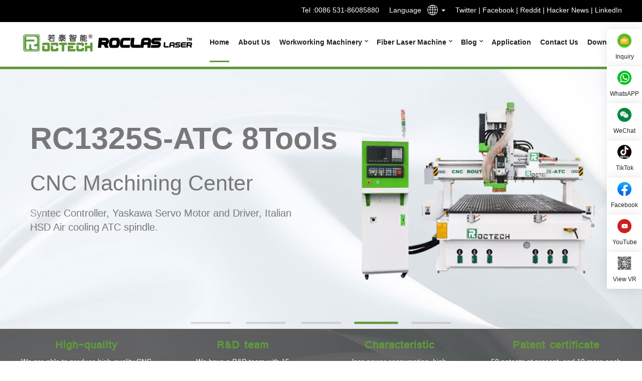

--- FILE ---
content_type: text/html; charset=utf-8
request_url: https://www.roc-tech.com/
body_size: 11597
content:
<!DOCTYPE html>
<html lang="en">
	<head>
		<meta charset="utf-8">
		<title>Cabinet CNC Router center Manufacturer-Cheap CNC machine for sale| Roctech</title>
		<meta content="Cabinet CNC Router center,3/4/5 axis CNC machine ,CNC Router China,CNC machine for sale" name="keywords" />
		<meta content="ROCTECH®  is a leading manufacturer specializing in the production and development of high-quality CNC routers. With a commitment to innovation, we offer a wide range of machines, including CNC wood cutting machines, cnc router cabinets,3/4/5 axis CNC machine cabinet production lines, and machining centers for woodworking and aluminum processing. " name="description" />
		<meta name="viewport" content="width=device-width, initial-scale=1">
        <meta name="msvalidate.01" content="4838571B63449954645D3BD1085DD0B9" />
        
		<link rel="stylesheet" href="/static/skin/css/share.min.css">
		<link rel="stylesheet" href="/static/skin/bootstrap/bootstrap.min.css">
		<link rel="stylesheet" href="/static/skin/css/swiper.min.css">
		<link rel="stylesheet" href="/static/skin/css/anim.css">
		<link rel="stylesheet" href="/static/skin/css/style.css">
		<link rel="stylesheet" href="/static/skin/css/font-awesome.min.css">
		<link rel="stylesheet" href="//at.alicdn.com/t/c/font_3668655_07bec8lb710d.css">
		
		<script src="/static/skin/js/jquery.min.js"></script>
		<script src="https://www.roc-tech.com/api/language/en/lang.js" type="text/javascript"></script>
		<script src="https://www.roc-tech.com/static/assets/js/cms.js" type="text/javascript"></script>
        <link rel="canonical" href="https://www.roc-tech.com/" />

	<meta property="og:locale" content="en_US" /> 
	<meta property="og:type" content="article" />
	<meta property="og:title" content="Cabinet CNC Router center Manufacturer-Cheap CNC machine for sale| Roctech" />
	<meta property="og:description" content="ROCTECH®  is a leading manufacturer specializing in the production and development of high-quality CNC routers. With a commitment to innovation, we offer a wide range of machines, including CNC wood cutting machines, cnc router cabinets,3/4/5 axis CNC machine cabinet production lines, and machining centers for woodworking and aluminum processing. " />
	<meta property="og:url" content="https://www.roc-tech.com/" />
	<meta property="og:site_name" content="ROC CNC ROUTERS" />
	<meta name="twitter:card" content="summary" />
	
<script type="application/ld+json">
{
  "@context": "https://schema.org",
  "@graph": [
    {
      "@type": "WebPage",
      "@id": "https://www.roc-tech.com/#webpage",
      "url": "https://www.roc-tech.com",
      "name": "ROCTECH®",
      "description": "ROCTECH® is a leading manufacturer specializing in the production and development of high-quality CNC routers. With a commitment to innovation, we offer a wide range of machines, including CNC wood cutting machines, cnc router cabinets,3/4/5 axis CNC machine cabinet production lines, and machining centers for woodworking and aluminum processing.",
      "breadcrumb": {
        "@type": "BreadcrumbList",
        "itemListElement": [
          {
            "@type": "BreadcrumbItem",
            "position": 1,
            "name": "Home",
            "item": "https://www.roc-tech.com"
          }
        ]
      },
      "inLanguage": "en-US",
      "potentialAction": [
        {
          "@type": "ReadAction",
          "target": ["https://www.roc-tech.com"]
        }
      ],
      "publisher": {
        "@id": "https://www.roc-tech.com/#organization"
      }
    },
    {
      "@type": ["Organization", "Manufacturer"],
      "@id": "https://www.roc-tech.com/#organization",
      "name": "ROCTECH®",
      "alternateName": "Roctech Machinery Co.,Ltd.",
      "url": "https://www.roc-tech.com",
      "logo": {
        "@type": "ImageObject",
        "inLanguage": "en-US",
        "@id": "https://www.roc-tech.com/#logo",
        "url": "https://www.roc-tech.com/logo.png",
        "caption": "ROCTECH®"
      },
      "contactPoint": [
        {
          "@type": "ContactPoint",
          "telephone": "+86 531 86085880",
          "contactType": "Customer Support"
        },
        {
          "@type": "ContactPoint",
          "telephone": "+86-531-86085880",
          "contactType": "Sales",
          "areaServed": "Worldwide",
          "description": "For detailed product specifications, certifications and case studies, please contact our sales team."
        }
      ],
      "address": {
        "@type": "PostalAddress",
        "streetAddress": "Room 1907, Building A1, Ouyadaguan, Yangguangxin Road, Erqi Street, Shizhong District, Jinan City, Shandong Province",
        "addressLocality": "Jinan",
        "addressRegion": "Shandong",
        "postalCode": "250014",
        "addressCountry": "CN"
      },
      "foundingDate": "2009",
      "certification": ["CE", "ISO 9001", "UL", "PDL"],
      "intellectualProperty": "All our products are protected by independent intellectual property rights. We hold multiple patents (10+).",
      "email": "info@roc-tech.com",
      "product": [
        {
          "@type": "Product",
          "name": "Furniture production line",
          "description": "Complete automated system for efficient furniture manufacturing from cutting to assembly."
        },
        {
          "@type": "Product",
          "name": "Roctech Master Series",
          "description": "Premium CNC routers for high-end woodworking with advanced features and precision."
        },
        {
          "@type": "Product",
          "name": "Roctech Pro Series",
          "description": "Professional-grade CNC routers offering reliable performance for medium to large-scale production."
        },
        {
          "@type": "Product",
          "name": "ATC CNC Routers",
          "description": "CNC routers with Automatic Tool Changers for seamless tool transitions and increased productivity."
        },
        {
          "@type": "Product",
          "name": "CNC Wood cutting Routers",
          "description": "Specialized routers for precise wood cutting, shaping, and carving applications."
        },
        {
          "@type": "Product",
          "name": "Edge Banding Machines",
          "description": "Equipment for applying decorative or protective edges to wood panels quickly and accurately."
        },
        {
          "@type": "Product",
          "name": "CNC Drilling machines",
          "description": "Automated drilling systems for precise hole placement in woodworking and furniture production."
        },
        {
          "@type": "Product",
          "name": "4 Axis CNC Router",
          "description": "CNC routers with 4-axis capability for complex 3D wood carving and shaping."
        },
        {
          "@type": "Product",
          "name": "5 Axis CNC Router",
          "description": "Advanced 5-axis CNC routers for highly complex 3D woodworking and curved surface processing."
        },
        {
          "@type": "Product",
          "name": "Other woodworking machinery",
          "description": "Additional woodworking tools and equipment for various specialized applications."
        },
        {
          "@type": "Product",
          "name": "CNC Router for Sign Makers",
          "description": "Specialized CNC routers optimized for sign making, engraving, and dimensional lettering."
        },
        {
          "@type": "Product",
          "name": "Big CNC for Molds (EPS)",
          "description": "Large format CNC routers designed for processing expanded polystyrene (EPS) and other foam materials for mold making."
        }
      ],
      "sameAs": [
        "https://www.linkedin.com/in/smark-zhang-788408108/"
      ]
    },
    {
      "@type": "SiteNavigationElement",
      "@id": "https://www.roc-tech.com/#mainnavigation",
      "name": "Main Navigation",
      "url": "https://www.roc-tech.com",
      "hasPart": [
        {
          "@type": "WebPage",
          "name": "Home",
          "url": "https://www.roc-tech.com"
        },
        {
          "@type": "WebPage",
          "name": "Products",
          "url": "https://www.roc-tech.com/workworking_machinery"
        },
        {
          "@type": "WebPage",
          "name": "About Us",
          "url": "https://www.roc-tech.com/about-us"
        },
        {
            "@type": "WebPage",
          "name": "Download",
          "url": "https://www.roc-tech.com/regular-maintenance"
        },
        {
          "@type": "WebPage",
          "name": "Contact",
          "url": "https://www.roc-tech.com/contact-us"
        }
      ]
    }
  ]
}
</script><style type="text/css" media="all">
    /*#banner .swiper-slide{height:610px;background-size: cover;}*/
    /*.banner-txt p{margin-top:35px}*/
    /*.banner-anim .item-img-wrap>div{top:155px}*/
</style>
	</head>
	<body>
		<!-- top -->
		<style>@media (min-width: 768px) {.logo .logo01 { width: 150px;}}</style>
<div class="top clearfix">
			<div class="w1200">
				<div class="fl top-txt"></div>
				<div class="fr top-login">
					<div class="flex-row">
						<div>Tel :<a  href="tel:0086 531-86085880">0086 531-86085880</a></div>
						<div class="language">
							<p class="fl">Language</p>
							<div class="dropdown fl top-lang">
								 <a class="dropdown-toggle" type="button" id="dropdownMenu2" data-toggle="dropdown" aria-haspopup="true" aria-expanded="false" role="combobox" aria-label="Select Language">
									<i class="iconfont icon-duoyuyan"></i>
									<span class="caret"></span>
								</a>
								<ul class="dropdown-menu" aria-labelledby="dropdownMenu2" role="listbox">
									<li><a href="http://www.roc-router.com/" role="option" rel="nofollow">Chinese</a></li>
									<li><a href="https://www.roc-tech.com/" role="option" rel="nofollow">English</a></li>
									<li><a href="https://www.router-cnc.es/" role="option" rel="nofollow">Spanish</a></li>
									<li><a href="http://www.cnc-router.ru/" role="option" rel="nofollow">Russian</a></li>
									<li><a href="https://www.roctechcnc.com" role="option" rel="nofollow">USA</a></li>
									<li><a href="https://roc-tech.ru/" role="option" rel="nofollow">Russia</a></li>
								</ul>
                                                                     
							</div>
						</div>
						
<!-- Twitter (url, text, @mention) -->
<a rel="nofollo" href="https://twitter.com/share?url=https://www.roc-tech.com/&text=Cabinet CNC Router center Manufacturer-Cheap CNC machine for sale| Roctechvia=" target="_blank">
    Twitter
</a> &nbsp;|&nbsp;

<!-- Facebook (url) -->
<a rel="nofollow" href="https://www.facebook.com/sharer/sharer.php?u=https://www.roc-tech.com/" target="_blank">
    Facebook
</a> &nbsp;|&nbsp;

<!-- Reddit (url, title) -->
<a rel="nofollow" href="https://reddit.com/submit?url=https://www.roc-tech.com/&title=Cabinet CNC Router center Manufacturer-Cheap CNC machine for sale| Roctech" target="_blank">
    Reddit
</a> &nbsp;|&nbsp;

<!-- Hacker News (url, title) -->
<a rel="nofollow" href="https://news.ycombinator.com/submitlink?u=https://www.roc-tech.com/&t=<Cabinet CNC Router center Manufacturer-Cheap CNC machine for sale| Roctech" target="_blank">
    Hacker News
</a> &nbsp;|&nbsp;

<!-- LinkedIn (url, title, summary, source url) -->
<a rel="nofollow" href="https://www.linkedin.com/shareArticle?url=https://www.roc-tech.com/&title=Cabinet CNC Router center Manufacturer-Cheap CNC machine for sale| Roctech&summary=&source=" target="_blank">
    LinkedIn
</a>
					</div>
				</div>
			</div>
		</div>
		<!-- nav -->
		<div class="top-nav" id="top-fiexd">
			<div class="w1200">
				<div class="logo fl">
					<a href="https://www.roc-tech.com/"><img src="/static/skin/images/logo.png" alt="ROCTECH CNC router China" class="logo01"></a>
					<a href="https://www.roclas-laser.com/" ><img src="/static/skin/images/logo02.png" class="logo02" alt="roclas Fiber laser cutting machine"></a>
				</div>
		
				<nav class="navbar navbar-default" role="navigation">
					<div class="container-fluid">
						<div class="navbar-header">
							<button type="button" class="navbar-toggle collapsed" data-toggle="collapse"
								data-target="#bs-example-navbar-collapse-1" aria-expanded="false"  aria-label="Menu">
								<span class="sr-only"></span>
								<span class="icon-bar"></span>
								<span class="icon-bar"></span>
								<span class="icon-bar"></span>
							</button>
							<style type="text/css" media="all"> @media (max-width: 760px) {.navbar-brand {max-width: 40%;float: left;}.ph-logo02{padding:0}.ph-logo02 img{margin-top:10%}</style>
							<a class="navbar-brand visible-xs phone-logo ph-logo" href="https://www.roc-tech.com/"><img src="/static/skin/images/logo01.png" alt="ROCTECH CNC router China"></a>
							<a class="navbar-brand visible-xs phone-logo ph-logo02" href="https://www.roclas-laser.com/"><img src="/static/skin/images/logo02.png" alt="roclas Fiber laser cutting machine"></a>
						</div>
		
						<div class="navbar-collapse collapse" id="bs-example-navbar-collapse-1"  style="height: 1px;">
							<ul class="nav navbar-nav o-auto" role="menubar">
								<li class="active" role="menuitem"><a href="https://www.roc-tech.com/" title="ROCTECH CNC router China">Home</a></li>
																<li class="" role="menuitem"><a href="https://www.roc-tech.com/about-us">About Us</a></li>
																								<li class="dropdown  " role="menuitem">
									<a href="#" class="dropdown-toggle" data-toggle="dropdown">
										Workworking Machinery										<b class="navsub"></b>
									</a>
																		<ul class="dropdown-menu pub-nav_con" role="menu">
																					<li class=" dropdown-submenu" role="menuitemradio">
												<a href="https://www.roc-tech.com/furnituer-production-line" target="_blank" class="sanjx">Furniture production line</a>
												 													<ul class="dropdown-menu" role="menu2">
                										                											<li class="" role="menuitemradio2">
                												<a href="https://www.roc-tech.com/budget-line" target="_blank">
                													Budget line                												</a>
                											</li>
                										                											<li class="" role="menuitemradio2">
                												<a href="https://www.roc-tech.com/high-effecient-line" target="_blank">
                													High Effecient Line                												</a>
                											</li>
                										                											<li class="" role="menuitemradio2">
                												<a href="https://www.roc-tech.com/medium-line" target="_blank">
                													Medium Line                												</a>
                											</li>
                										                									</ul>
                									 											</li>
																					<li class=" dropdown-submenu" role="menuitemradio">
												<a href="https://www.roc-tech.com/roctech-master-series" target="_blank" class="">Roctech Master Series</a>
												 											</li>
																					<li class=" dropdown-submenu" role="menuitemradio">
												<a href="https://www.roc-tech.com/roctech-pro-series" target="_blank" class="">Roctech Pro Series</a>
												 											</li>
																					<li class=" dropdown-submenu" role="menuitemradio">
												<a href="https://www.roc-tech.com/atc-cnc-routers" target="_blank" class="">ATC CNC Routers </a>
												 											</li>
																					<li class=" dropdown-submenu" role="menuitemradio">
												<a href="https://www.roc-tech.com/cnc-wood-cutting-routers" target="_blank" class="">CNC Wood cutting Routers</a>
												 											</li>
																					<li class=" dropdown-submenu" role="menuitemradio">
												<a href="https://www.roc-tech.com/edge-banding-machines" target="_blank" class="">Edge Banding Machines</a>
												 											</li>
																					<li class=" dropdown-submenu" role="menuitemradio">
												<a href="https://www.roc-tech.com/cnc-drilling-machines" target="_blank" class="">CNC Drilling machines</a>
												 											</li>
																					<li class=" dropdown-submenu" role="menuitemradio">
												<a href="https://www.roc-tech.com/4-axis-cnc-router" target="_blank" class="">4 Axis CNC Router</a>
												 											</li>
																					<li class=" dropdown-submenu" role="menuitemradio">
												<a href="https://www.roc-tech.com/5-axis-cnc-router" target="_blank" class="">5 Axis CNC Router</a>
												 											</li>
																					<li class=" dropdown-submenu" role="menuitemradio">
												<a href="https://www.roc-tech.com/other-woodworking-machinery" target="_blank" class="">Other woodworking machinery</a>
												 											</li>
																					<li class=" dropdown-submenu" role="menuitemradio">
												<a href="https://www.roc-tech.com/cnc-router-for-sign-makers" target="_blank" class="">CNC Router for Sign Makers</a>
												 											</li>
																					<li class=" dropdown-submenu" role="menuitemradio">
												<a href="https://www.roc-tech.com/big-cnc-for-molds" target="_blank" class="">Big CNC for Molds (EPS)</a>
												 											</li>
																			</ul>
																	</li>
																<li class="dropdown  " role="menuitem">
									<a href="#" class="dropdown-toggle" data-toggle="dropdown">
										Fiber Laser Machine										<b class="navsub"></b>
									</a>
																		<ul class="dropdown-menu pub-nav_con" role="menu">
																					<li class=" dropdown-submenu" role="menuitemradio">
												<a href="https://www.roc-tech.com/laser-cutting" target="_blank" class="sanjx">Laser Cutting</a>
												 													<ul class="dropdown-menu" role="menu2">
                										                											<li class="" role="menuitemradio2">
                												<a href="https://www.roc-tech.com/laser-cutting-machine-for-sheet-metal" target="_blank">
                													laser cutting machine for sheet metal                												</a>
                											</li>
                										                											<li class="" role="menuitemradio2">
                												<a href="https://www.roc-tech.com/laser-cutting-machine-for-tube" target="_blank">
                													laser cutting machine for tube                												</a>
                											</li>
                										                											<li class="" role="menuitemradio2">
                												<a href="https://www.roc-tech.com/laser-cutting-machine-for-sheet-metal-and-tube" target="_blank">
                													laser cutting machine for sheet metal and tube                												</a>
                											</li>
                										                											<li class="" role="menuitemradio2">
                												<a href="https://www.roc-tech.com/5-axis-fiber-laser-machine" target="_blank">
                													5-Axis Fiber laser machine                												</a>
                											</li>
                										                									</ul>
                									 											</li>
																					<li class=" dropdown-submenu" role="menuitemradio">
												<a href="https://www.roc-tech.com/laser-welding" target="_blank" class="">Laser welding</a>
												 											</li>
																					<li class=" dropdown-submenu" role="menuitemradio">
												<a href="https://www.roc-tech.com/laser-cleaning" target="_blank" class="">Laser cleaning</a>
												 											</li>
																					<li class=" dropdown-submenu" role="menuitemradio">
												<a href="https://www.roc-tech.com/roll-steel-processing-line" target="_blank" class="">Roll steel processing line</a>
												 											</li>
																					<li class=" dropdown-submenu" role="menuitemradio">
												<a href="https://www.roc-tech.com/co2-laser-machine" target="_blank" class="">CO2 laser machine</a>
												 											</li>
																			</ul>
																	</li>
																<li class="dropdown  " role="menuitem">
									<a href="#" class="dropdown-toggle" data-toggle="dropdown">
										Blog										<b class="navsub"></b>
									</a>
																		<ul class="dropdown-menu pub-nav_con" role="menu">
																					<li class=" dropdown-submenu" role="menuitemradio">
												<a href="https://www.roc-tech.com/newslist" target="_blank" class="">Blog</a>
												 											</li>
																					<li class=" dropdown-submenu" role="menuitemradio">
												<a href="https://www.roc-tech.com/video" target="_blank" class="">Video</a>
												 											</li>
																			</ul>
																	</li>
								 
							
																<li class="" role="menuitem"><a href="https://www.roc-tech.com/sample">Application</a></li>
																<li class="" role="menuitem"><a href="https://www.roc-tech.com/contact-us">Contact Us</a></li>
																<li class="" role="menuitem"><a href="https://www.roc-tech.com/download">Download</a></li>
															</ul>
						</div>
		
					</div>
				</nav>
			</div>
			
		</div>
		<!-- banner -->
		<div id="banner">
			<div class="swiper-container swiper-container-horizontal" id="bannerSwiper" style="cursor: grab;">
				<div class="swiper-wrapper">
					
					
				 
					<div class="swiper-slide banner-anim" id="swiper-slide0" data-swiper-slide-index="0" >
						<a href="/newslist/627.html">
						   <img src="/static/skin/images/banner-hd.jpg" alt="" />
						</a>
					</div>
			    
					
				
					
					<div class="swiper-slide banner-anim banner-txt" id="swiper-slide2" data-swiper-slide-index="2" >
						
						<div class="w1200">
						    <a href="/roctech-master-series/80.html">
							<div class="txt" >
								<p class="title" data-swiper-parallax="-500" >RCA1325</p>
								<p class="bot-tit" data-swiper-parallax="-1500" > Panel cabinet cnc nesting machine</p>
								<p class="bot-tit02" data-swiper-parallax="-3000" >Leading brand components such as Italian HSD spindle (automatic tool 
change), Japanese Yaskawa servo motors, Taiwan Syntec (italian Osai)controller, Apex reducer and transmissions ensure high efficiently.</p>
							</div>
							<div class="item-img-wrap">
								<div data-swiper-parallax="-500" class="item-rca1325"></div>
							</div>
							</a>
						</div>
					</div>
				    <div class="swiper-slide banner-anim banner-txt" id="swiper-slide3" data-swiper-slide-index="3" >
						
						<div class="w1200">
						    <a href="/atc-cnc-routers/49.html">
							<div class="txt" >
								<p class="title" data-swiper-parallax="-500" >RC1325S-ATC</p>
								<p class="bot-tit" data-swiper-parallax="-1500" > CNC Machining Center</p>
								<p class="bot-tit02" data-swiper-parallax="-3000" >CarouselTool Magazine, saving more processing time than traditional ones. According to different work, we can provide the carousel tool magaine with 8,12 or 16 tool holder forks.</p>
							</div>
							<div class="item-img-wrap">
								<div data-swiper-parallax="-500" class="item-rc1325s"></div>
							</div>
							</a>
						</div>
					</div>
					<div class="swiper-slide banner-anim banner-txt" id="swiper-slide4" data-swiper-slide-index="4" >
						
						<div class="w1200">
						    <a href="/atc-cnc-routers/49.html">
    							<div class="txt" >
    								<p class="title" data-swiper-parallax="-500" >RC1325S-ATC 8Tools</p>
    								<p class="bot-tit" data-swiper-parallax="-1500" > CNC Machining Center</p>
    								<p class="bot-tit02" data-swiper-parallax="-3000" >Syntec Controller, Yaskawa Servo Motor and Driver, Italian HSD Air cooling ATC spindle.</p>
    							</div>
    							<div class="item-img-wrap">
    								<div data-swiper-parallax="-500" class="item-rc1325s02"></div>
    							</div>
							</a>
						</div>
					</div>
					
					<div class="swiper-slide banner-anim banner-txt" id="swiper-slide5" data-swiper-slide-index="5" >
						
						<div class="w1200">
						    <a href="/roctech-master-series/80.html">
    							<div class="txt" >
    								<p class="title" data-swiper-parallax="-500" >RCA1328</p>
    								<p class="bot-tit" data-swiper-parallax="-1500" style="font-size: 23px;">Auto feeding and nesting Center RCA1228 with auto labeing</p>
    								<p class="bot-tit02" data-swiper-parallax="-3000" >Automaticlly uploading and downloading,Automatically Nesting,optimizing cutting orders,drilling,to maximum the productive.Doublr layer vacuum table can hold small pieces for excellent cutting,realizes all kinds of  CNC router cabinets.</p>
    							</div>
    							<div class="item-img-wrap">
    								<div data-swiper-parallax="-500" class="item-RCA1328"></div>
    							</div>
							</a>
						</div>
					</div>
				</div>
			</div>
			<a class="arrow-left" rel="external nofollow"></a>
			<a class="arrow-right" rel="external nofollow"></a>
			<div id="bannerpagination" class="pagination swiper-pagination-clickable swiper-pagination-bullets">
				<span class="swiper-pagination-bullet"></span>
				<span class="swiper-pagination-bullet swiper-pagination-bullet-active"></span>
			</div>
		</div>

		<!-- banner-bottom-info -->
		<div class="banner-bt-info">
			<div class="w1200">
				<ul class="flex-row">
					<li>
						<span>High-quality</span>
              
						<p>We are able to produce high-quality CNC router cabinets for our domestic and international customers.</p>
					</li>
					<li>
						<span>R&D team </span>
						<p>We have a R&D team with 15 people.Most of them are experts with more than 15 years of experience on the CNC industry. </p>
					</li>
					<li>
						<span>Characteristic</span>
						<p>less power consumption, high stability,easy maintenance and low maintenance costs.</p>
					</li>
					<li>
						<span>Patent certificate</span>
						<p>50 patents  at present, and 10 more each year. All products have independent intellectual property rights. </p>
					</li>
				</ul>

			</div>
		</div>

		<!-- about us -->
		<div class="index-about pdt01">
			<div class="bg"></div>
			<div class="w1200">
				<div class="about-txt clearfix">
					<div class="info fl col-md-6 wow" style="animation-delay:0.1s;animation-name: fadeInLeft;">
						<h1 class="title">Why Buy Roctech® CNC Router ?</h1>
						<div class="txt">
							<p>Roctech® CNC router machinery can offer 5 axis cnc router machining center, 4 and 3 axis
								cnc router machining center, cnc router cabinets,woodworking cnc router and aluminum processing centers,
								general 3 axis ATC and manual tool changing engraving machines, EPS processing center
								and CNC plasma and laser cutting machines,3/4/5 axis CNC machine for sale. </p>
							<p>Roctech CNC router machinery already got ISO9001 certificate, CE certificate from
								authority organization, is able to supply to all over the world with High Quality, High
								Speed CNC Routers, CNC Laser engraving machines.</p>
						</div>
						<a href="/about-us/" class="ab-btn">View More +</a>
					</div>

					<div class="img fr col-md-6 wow" style="animation-delay:0.1s;animation-name: fadeInRight;">
				    	<video width="100%" controls="controls" poster="/static/skin/video/vid-jpg.jpg"><source src="/static/skin/video/about-video.mp4" type="video/mp4"></video>
				    	<div class="txt-vr">
				    	    <p>
				    	        <span>View VR :</span>
				    	    <a href="https://www.720yun.com/t/41vk6wi90fb#scene_id=103360240" target="_blank" rel="nofollow">https://www.720yun.com/t/41vk6wi90fb#scene_id=103360240</a>
				    	    </p>
				    	</div>
					</div>
				</div>

			</div>
		</div>

		<!-- products -->
		<div class="index-products pdb02">
			<div class="w1200 clearfix">
				<div class="top-title pdt01">
					<H2 class="title">Roctech CNC machines</H2>
					<p class="topline"></p>
					<p class="desc">We produce and sell CNC Routers ,Cabinet CNC center and more...</p>
				</div>

				<div class="pro-con mgt01">
										<div class="item pro-item wow" style="animation-delay:0.1s;animation-name: fadeInUp;">
						<a href="https://www.roc-tech.com/roctech-master-series/80.html" title="Auto Feeding And Nesting Center RCA1224 " target="_blank">
							<div class="title">Auto Feeding And Nesting Center RCA1224  </div>
							<div class="img">
							    <picture>
                                  
                                  <img src="https://www.roc-tech.com/uploadfile/202303/6ec92f168ff2453.jpg" alt="Auto Feeding And Nesting Center RCA1224 ">
                            </picture>
							    
							</div>
							
							<div class="desc">
								Auto feeding and nesting Center RCA1224 is intelligent, user-friendly, and highl...							</div>
						</a>
					</div>
										<div class="item pro-item wow" style="animation-delay:0.2s;animation-name: fadeInUp;">
						<a href="https://www.roc-tech.com/high-effecient-line/45.html" title="Edge Banding Machine RCE08 7CJM" target="_blank">
							<div class="title">Edge Banding Machine RCE08 7CJM </div>
							<div class="img">
							    <picture>
                                  
                                  <img src="https://www.roc-tech.com/uploadfile/202210/59c9c7e1f15906c.jpg" alt="Edge Banding Machine RCE08 7CJM">
                            </picture>
							    
							</div>
							
							<div class="desc">
								Edge Banding Machine RCE08 is suitable for automated production line furniture o...							</div>
						</a>
					</div>
										<div class="item pro-item wow" style="animation-delay:0.3s;animation-name: fadeInUp;">
						<a href="https://www.roc-tech.com/cnc-drilling-machines/92.html" title="Six -Side Drilling Center" target="_blank">
							<div class="title">Six -Side Drilling Center </div>
							<div class="img">
							    <picture>
                                  
                                  <img src="https://www.roc-tech.com/uploadfile/202311/95a4d4e0eeae566.jpg" alt="Six -Side Drilling Center">
                            </picture>
							    
							</div>
							
							<div class="desc">
								The Six-Side Drilling Center is very easy to operate, the file format can be des...							</div>
						</a>
					</div>
										<div class="item pro-item wow" style="animation-delay:0.4s;animation-name: fadeInUp;">
						<a href="https://www.roc-tech.com/atc-cnc-routers/49.html" title="CNC Router RC1325S-ATC" target="_blank">
							<div class="title">CNC Router RC1325S-ATC </div>
							<div class="img">
							    <picture>
                                  
                                  <img src="https://www.roc-tech.com/uploadfile/202210/4a40b992d8c77e9.jpg" alt="CNC Router RC1325S-ATC">
                            </picture>
							    
							</div>
							
							<div class="desc">
								The automatic push function of CNC ROUTER RC1325S-ATC can be used together with ...							</div>
						</a>
					</div>
										<div class="item pro-item wow" style="animation-delay:0.5s;animation-name: fadeInUp;">
						<a href="https://www.roc-tech.com/5-axis-cnc-router/59.html" title="5-Axis CNC Router RCF1325" target="_blank">
							<div class="title">5-Axis CNC Router RCF1325 </div>
							<div class="img">
							    <picture>
                                  
                                  <img src="https://www.roc-tech.com/uploadfile/202211/a4fa5ad4588e183.jpg" alt="5-Axis CNC Router RCF1325">
                            </picture>
							    
							</div>
							
							<div class="desc">
								5-Axis CNC Router RCF1325 is especially suitable for automotive foam mold, woode...							</div>
						</a>
					</div>
										<div class="item pro-item wow" style="animation-delay:0.6s;animation-name: fadeInUp;">
						<a href="https://www.roc-tech.com/laser-cutting-machine-for-sheet-metal/62.html" title="Fiber Laser Cutting Machine" target="_blank">
							<div class="title">Fiber Laser Cutting Machine </div>
							<div class="img">
							    <picture>
                                  
                                  <img src="https://www.roc-tech.com/uploadfile/202501/12fb476342a00fe.jpg" alt="Fiber Laser Cutting Machine">
                            </picture>
							    
							</div>
							
							<div class="desc">
								Fiber Laser cutting machine has fast operation, strong stability, complete funct...							</div>
						</a>
					</div>
									</div>
			</div>
		</div>
		
		<!--video-->
		<div class="w1200">
			<div class="top-title mgt02">
					<h2 class="title">ROCTECH CNC Router Video</h2>
					<p class="topline"></p>
				</div>
    		<div class="products-list clearfix honor-carousel flex-row invideo" style="margin-top:20px;margin-bottom:30px">
    		    <div class="swiper-container" style="padding:20px 0">
    		         <div class="swiper-wrapper">
            			            			<div class="col-lg-3 col-md-4 col-sm-6 col-12 swiper-slide flex-row">
            				<div class="item">
            					<a href="https://www.roc-tech.com/video/497.html" target="_blank">
            					<div class="img"><div class="vid-mask vid-mask02"></div>
            					
            					 <picture>
                                  
                                  <img src="https://www.roc-tech.com/uploadfile/202406/1240f5ae60473d1.jpg" alt="CNC Router RC1328-ATC">
                            </picture>
            					
            					</div>
            					<div class="info">
            						<div class="title">CNC Router RC1328-ATC</div>
            					</div>
            					</a>
            				</div>
            			</div>
            			            			<div class="col-lg-3 col-md-4 col-sm-6 col-12 swiper-slide flex-row">
            				<div class="item">
            					<a href="https://www.roc-tech.com/video/594.html" target="_blank">
            					<div class="img"><div class="vid-mask vid-mask02"></div>
            					
            					 <picture>
                                  
                                  <img src="https://www.roc-tech.com/uploadfile/202503/cc4008f17eea073.jpg" alt="CNC Six-side Drilling Center">
                            </picture>
            					
            					</div>
            					<div class="info">
            						<div class="title">CNC Six-side Drilling Center</div>
            					</div>
            					</a>
            				</div>
            			</div>
            			            			<div class="col-lg-3 col-md-4 col-sm-6 col-12 swiper-slide flex-row">
            				<div class="item">
            					<a href="https://www.roc-tech.com/video/394.html" target="_blank">
            					<div class="img"><div class="vid-mask vid-mask02"></div>
            					
            					 <picture>
                                  
                                  <img src="https://www.roc-tech.com/uploadfile/ueditor/image/202312/1703493407ba346d.jpg" alt="cnc laser cutting machine">
                            </picture>
            					
            					</div>
            					<div class="info">
            						<div class="title">cnc laser cutting machine</div>
            					</div>
            					</a>
            				</div>
            			</div>
            			            			<div class="col-lg-3 col-md-4 col-sm-6 col-12 swiper-slide flex-row">
            				<div class="item">
            					<a href="https://www.roc-tech.com/video/451.html" target="_blank">
            					<div class="img"><div class="vid-mask vid-mask02"></div>
            					
            					 <picture>
                                  
                                  <img src="https://www.roc-tech.com/uploadfile/202406/dfc5427ee3cf195.jpg" alt="3-axis side milling machine">
                            </picture>
            					
            					</div>
            					<div class="info">
            						<div class="title">3-axis side milling machine</div>
            					</div>
            					</a>
            				</div>
            			</div>
            			            			<div class="col-lg-3 col-md-4 col-sm-6 col-12 swiper-slide flex-row">
            				<div class="item">
            					<a href="https://www.roc-tech.com/video/288.html" target="_blank">
            					<div class="img"><div class="vid-mask vid-mask02"></div>
            					
            					 <picture>
                                  
                                  <img src="https://www.roc-tech.com/uploadfile/202306/aa0f67c3326de89.jpg" alt="RC1325S-ATC-L12">
                            </picture>
            					
            					</div>
            					<div class="info">
            						<div class="title">RC1325S-ATC-L12</div>
            					</div>
            					</a>
            				</div>
            			</div>
            			            			<div class="col-lg-3 col-md-4 col-sm-6 col-12 swiper-slide flex-row">
            				<div class="item">
            					<a href="https://www.roc-tech.com/video/459.html" target="_blank">
            					<div class="img"><div class="vid-mask vid-mask02"></div>
            					
            					 <picture>
                                  
                                  <img src="https://www.roc-tech.com/uploadfile/202311/d874f511f9fe6.jpg" alt="CNC Router RC1325S-ATC">
                            </picture>
            					
            					</div>
            					<div class="info">
            						<div class="title">CNC Router RC1325S-ATC</div>
            					</div>
            					</a>
            				</div>
            			</div>
            			    			    </div>
    			</div>
    			<div class="swiper-pagination honor-pagination"></div>
    		</div>
        </div>
		<style>.invideo .swiper-wrapper{ transition-timing-function: linear !important;}</style>
		<!-- about - video -->
		<div class="index-video">
			<div class="flex-row">
				<div class="vid-img">
					<div class="tab-content pro-con">
						<div role="tabpanel" class="tab-pane fade in active" id="vid01">
							<img src="/static/skin/images/vid-img01.webp" alt="ROCTECH® MACHINERY CO.,LTD">
						</div>
						
						<div role="tabpanel" class="tab-pane fade" id="vid02">
							<img src="/static/skin/images/vid-img02.webp" alt="ROCTECH® MACHINERY CO.,LTD">
						</div>
						
						<div role="tabpanel" class="tab-pane fade " id="vid03">
							<img src="/static/skin/images/vid-img03.webp" alt="ROCTECH® MACHINERY CO.,LTD">
						</div>
						
						<div role="tabpanel" class="tab-pane fade " id="vid04">
							<img src="/static/skin/images/vid-img04.webp" alt="ROCTECH® MACHINERY CO.,LTD">
						</div>
						
					</div>
				</div>
				<div class="vid-wrap">
					<div class="title">Elite Products at Competitive Prices</div>
					<div class="indexvid-tab">
						<ul class="nav nav-tabs" role="tablist">
							<li role="presentation" class="protabitem active">
								<a href="#vid01" aria-controls="vid01" role="tab" data-toggle="tab" aria-label="tab img1">
									<div class="vid-tab wow" style="animation-delay:0.1s;animation-name: fadeInUp;">
										<img src="/static/skin/images/index-zs01.webp" alt="tab-img1">
									</div>
								</a>
							</li>
							<li role="presentation" class="protabitem">
								<a href="#vid02" aria-controls="vid02" role="tab" data-toggle="tab" aria-label="tab img2">
									<div class="vid-tab wow" style="animation-delay:0.3s;animation-name: fadeInUp;">
										<img src="/static/skin/images/index-zs02.webp" alt="tab-img2">
									</div>
								</a>
							</li>
							<li role="presentation" class="protabitem">
								<a href="#vid03" aria-controls="vid03" role="tab" data-toggle="tab" aria-label="tab img3">
									<div class="vid-tab wow" style="animation-delay:0.5s;animation-name: fadeInUp;">
										<img src="/static/skin/images/index-zs03.webp" alt="tab-img3">
									</div>
								</a>
							</li>
							<li role="presentation" class="protabitem">
								<a href="#vid04" aria-controls="vid04" role="tab" data-toggle="tab" aria-label="tab img4">
									<div class="vid-tab wow" style="animation-delay:0.7s;animation-name: fadeInUp;">
										<img src="/static/skin/images/index-zs04.webp" alt="tab-img4">
									</div>
								</a>
							</li>
						</ul>
					</div>
					
					<div class="info">
						<img src="/static/skin/images/yinhao.png" class="yhao" alt="Quotes">
						<p>It is without saying that this is the best machine for your money on the market today. And the customer support that you will get from Roctech CNC  and their techs is second to none!! THANKS AGAIN!</p>
						
					</div>
				</div>
			</div>
		</div>

		<!-- news -->
		<div class="index-news clearfix mgt01 pdb02">
			<div class="w1200">
				<div class="top-title">
					<p class="title">Blog</p>
					<p class="topline"></p>
					<p class="desc">Latest Milling Insights And Trends</p>
				</div>
				<ul class="pdt01">
										<li class="wow" style="animation-delay:0.1s;animation-name: fadeInUp;">
						<div>
						    
						    <picture>
                                  
                                  <img src="https://www.roc-tech.com/uploadfile/202601/17e44aaf503d95e.jpg" alt="Roctech Engineers' Suggestions for the Maintenance of CNC Engraving Machines">
                            </picture>
						    
                        </div>
						<p class="title">Roctech Engineers' Suggestions for the Maintenance of CNC Engraving Machines</p>
						<p class="desc text-2lines">The maintenance methods for CNC engraving machines cover multiple aspects. We should perform regul...</p>
						<a href="https://www.roc-tech.com/newslist/730.html">learn more</a>
					</li>
										<li class="wow" style="animation-delay:0.2s;animation-name: fadeInUp;">
						<div>
						    
						    <picture>
                                  
                                  <img src="https://www.roc-tech.com/uploadfile/202601/58948e12550e4.jpg" alt="‌ROCTECH CNC Engraving Machine: A Technological Marvel in Precision Manufacturing‌">
                            </picture>
						    
                        </div>
						<p class="title">‌ROCTECH CNC Engraving Machine: A Technological Marvel in Precision Manufacturing‌</p>
						<p class="desc text-2lines">In the rapidly evolving world of precision manufacturing, the demand for high-performance CNC engr...</p>
						<a href="https://www.roc-tech.com/newslist/729.html">learn more</a>
					</li>
										<li class="wow" style="animation-delay:0.3s;animation-name: fadeInUp;">
						<div>
						    
						    <picture>
                                  
                                  <img src="https://www.roc-tech.com/uploadfile/202601/03b6ceaa70f69.jpg" alt="‌ROCTECH CNC Router Machine: Transforming Industries with Precision and Efficiency‌">
                            </picture>
						    
                        </div>
						<p class="title">‌ROCTECH CNC Router Machine: Transforming Industries with Precision and Efficiency‌</p>
						<p class="desc text-2lines">In today&#39;s fast-paced manufacturing world, precision and efficiency are key to staying competi...</p>
						<a href="https://www.roc-tech.com/newslist/728.html">learn more</a>
					</li>
									</ul>
			</div>
		</div>
		
		
        
 
		<!-- FAQ -->
		<div class="w1200">
			<div class="faq-wrap">
				<div class="title">CNC router FAQ</div>
				<div class="txt wow" style="animation-delay:0.1s;animation-name: fadeInUp;">
					<span>1. Why use CNC router?</span>
					<p>Besides CNC router, CNC router is one of the most popular custom manufacturing processes. CNC
						router is used for the majority of machined parts because it can handle a wide variety of
						irregular geometries. It is also an efficient means of mass production once the setup is
						complete</p>
				</div>
				<div class="txt wow" style="animation-delay:0.2s;animation-name: fadeInUp;">
					<span>2. What kind of equipment do you use?</span>
					<p>CNC router facilities contain high-end 3-axis, 4-axis and 5-axis machining centers.</p>
				</div>
				<div class="txt wow" style="animation-delay:0.3s;animation-name: fadeInUp;">
					<span>3. Can I combine milling with other processes?</span>
					<p>Yes. We can use a CNC machine to mill details, features and text onto parts made using other
						processes like casting and 3D printing.</p>
				</div>
			</div>
		</div>
                        

		<!-- form -->
		<div class="form-wrap form-bg mgt01 pdb01">
			<div class="w1200">
				<div class="top-tit pdt01">
					<span>ANY QUESTION? LET US HELP YOU!</span>
					<p>Reach out to us and we will make sure your questions are answered.</p>
				</div>
								<form action="/index.php?s=form&c=diyform2&m=post&is_show_msg=1" method="post" name="myform" id="myform">
					<div class="add-msg-form">
						<div class="fc-form-body clearfix">
							<div class="form-group col-md-6">
								<div class="field">
									<p>Name*</p>
									<input type="text" class="input" id="dr_mingzi" name="data[mingzi]" required="" size="50" aria-label="Name">
								</div>
							</div>
							<div class="form-group col-md-6">
								<div class="field">
									<p>Telephone / WhatsApp</p>
									<input type="text" class="input" id="dr_dianhua" name="data[dianhua]" required="" size="50" aria-label="Telephone / WhatsApp">
								</div>
							</div>
							<div class="form-group col-md-12">
								<div class="field">
									<p>Email</p>
									<input type="text" class="input" id="dr_youxiang" name="data[youxiang]" required="" size="50" aria-label="Email">
								</div>
							</div>
							<div class="form-group col-md-12 cf-tarea">
								<div class="field">
									<p>Message*</p>
									<textarea validate="minlength:2, maxlength:200, required:true" name="data[neirong]" id="dr_neirong" aria-label="Message"></textarea>
								</div>
							</div>
							
							<input type="text" class="hide" id="dr_biaoti" name="data[biaoti]" value="ROCTECH CNC router China">
							<input type="text" class="hide" id="dr_dzlj" name="data[dzlj]" value="https://www.roc-tech.com">
												
							                                <div class="form-group">
                                    <label class="control-label col-md-3">Verification code</label>
                                    <div class="col-md-6">
                                        <label>
                                            <div class="form-recaptcha">
                                                <div class="input-group">
                                                    <input type="text" class="form-control" name="code">
                                                    <div class="input-group-btn fc-code" style="width:60%" aria-label="code">
                                                        <img align="absmiddle" style="cursor:pointer;" onclick="this.src='/index.php?s=api&c=api&m=captcha&width=120&height=35&t='+Math.random();" src="/index.php?s=api&c=api&m=captcha&width=120&height=35" /> 
                                                    </div>
                                                </div>
                                            </div>
                                        </label>
                                    </div>
                                </div>
                                
							<div class="cf-column col-md-12 submit-column">
								<button type="button" onclick="dr_ajax_submit('/index.php?s=form&c=diyform2&m=post', 'myform', '2000','https://www.roc-tech.com/')"
									class="submit-button">Submit</button>
							</div>
						</div>
					</div>

				</form>
			</div>
		</div>


		<!-- links -->
		<div class="w1200">
			<div class="links clearfix">
				<div class="title">Links：</div>
				<ul>
									</ul>
			</div>
		</div>
		
		<!-- footer -->
		<div class="ft01">
<div class="w1200">
              <div class="customer-wrap">
	
                
                  <div class="img-con flex-row wow" style="animation-delay:0.1s;animation-name: fadeInUp;">
                    	<img src="/static/skin/images/hzlogo1_1.jpg">
                     	 <img src="/static/skin/images/hzlogo2_2.jpg">
                       	 <img src="/static/skin/images/hzlogo3_3.jpg">
                          <img src="/static/skin/images/hzlogo4_4.jpg">
                          <img src="/static/skin/images/hzlogo5_5.jpg">
                          <img src="/static/skin/images/hzlogo6_6.jpg">
                          <img src="/static/skin/images/hzlogo7_7.jpg">
                  </div>
</div>
               </div>
</div>
<!-- footer -->
<div class="footer">
	<div class="w1200 ">
		<div class="txt-info clearfix">
			<div class="ft-logo fl"><img src="/static/skin/images/ft_logo.png" alt="ROCTECH CNC router China"><div class="footer-share">
	<ul>
		<li><a href="https://www.facebook.com/sharer/sharer.php?u=https://www.roc-tech.com/" target="_blank"><i class="fa fa-facebook"></i></a></li>
		<li><a href="https://twitter.com/share?url=https://www.roc-tech.com/&text=Cabinet CNC Router center Manufacturer-Cheap CNC machine for sale| Roctechvia="><i class="fa fa-xtwi" target="_blank"></i></a></li>
		<li><a href="https://pinterest.com/pin/create/button/?url=https://www.roc-tech.com/&media=https://www.roc-tech.com/static/assets/images/nopic.gif&description=ROCTECH®  is a leading manufacturer specializing in the production and development of high-quality CNC routers. With a commitment to innovation, we offer a wide range of machines, including CNC wood cutting machines, cnc router cabinets,3/4/5 axis CNC machine cabinet production lines, and machining centers for woodworking and aluminum processing. " target="_blank"><i class="fa fa-pinterest"></i></a></li>
		<li><a href="https://www.linkedin.com/shareArticle?url=https://www.roc-tech.com/&title=Cabinet CNC Router center Manufacturer-Cheap CNC machine for sale| Roctech&summary=&source=" target="_blank"><i class="fa fa-linkedin"></i></a></li>
		<li><a href="https://reddit.com/submit?url=https://www.roc-tech.com/&title=Cabinet CNC Router center Manufacturer-Cheap CNC machine for sale| Roctech" target="_blank"><i class="fa fa-reddit"></i></a></li>
	</ul>
</div></div>
			<div class="ft-address fl">Address:Room 1907, Building A1,Ouyadaguan , Yangguangxin Road, Erqi Street, Shizhong District, Jinan City, Shandong Province.</div>
			<div class="ft-nav fl">
				<ul>
					<li><a href="https://www.roc-tech.com/">Home</a></li>
											<li><a href="https://www.roc-tech.com/about-us">About Us</a></li>
											<li><a href="https://www.roc-tech.com/workworking_machinery">Workworking Machinery</a></li>
											<li><a href="https://www.roc-tech.com/fiber_laser_machine">Fiber Laser Machine</a></li>
											<li><a href="https://www.roc-tech.com/news">Blog</a></li>
											<li><a href="https://www.roc-tech.com/sample">Application</a></li>
											<li><a href="https://www.roc-tech.com/contact-us">Contact Us</a></li>
											<li><a href="https://www.roc-tech.com/download">Download</a></li>
									</ul>
			</div>
		</div>
		<div class="ft-line"></div>
		<div class="foot-copyright">
			<p>ROCTECH®  is a leading manufacturer specializing in the production and development of high-quality CNC routers. With a commitment to innovation, we offer a wide range of machines, including CNC wood cutting machines, cnc router cabinets,3/4/5 axis CNC machine cabinet production lines, and machining centers for woodworking and aluminum processing. -© 2024 Roctech® Machinery Co.,Ltd.  - All Rights Reserved 
			<a href="https://www.roc-tech.com/newslist/278.html"><font color="#FFFFFF">Website Terms Of Use ●</font></a>
			<a href="https://www.roc-tech.com/newslist/169.html"><font color="#FFFFFF">Privacy Policy ●</font></a>
			<a href="https://www.roc-tech.com/newslist/280.html"><font color="#FFFFFF">Cookie Policy</font></a>
			</p>
		</div>
	</div>
</div>

<div class="suspension">
	<div class="suspension-box">
	    <a class="a a-qrcode" href="/contact-us/">
		   <i><img src="/static/skin/images/ft_icon_iq.png" alt="INQUIRY"></i>
			<span>Inquiry</span>
		</a>
	    <a class="a a-qrcode pc-block"  data-toggle="tooltip" data-placement="left" data-html="true"
		   title='<img class="phone-qrcode" src="/static/skin/images/WhatsApp.jpg"/>' rel="nofollow">
		   <i><img src="/static/skin/images/ft_icon06.png" alt="WhatsAPP"></i>
			<span>WhatsAPP</span>
		</a>
		<a class="a a-qrcode yd-block" href="https://api.whatsapp.com/send?phone=008613705409964" rel="nofollow">
		   <i><img src="/static/skin/images/ft_icon06.png" alt="WhatsAPP"></i>
			<span>WhatsAPP</span>
		</a>
		<a class="a a-qrcode pc-block"  data-toggle="tooltip" data-placement="left" data-html="true"
		   title='<img class="phone-qrcode" src="/static/skin/images/Wechat.jpg"/>' rel="nofollow">
		   <i><img src="/static/skin/images/ft_icon01.png" alt="WeChat"></i>
			<span>WeChat</span>
		</a>
		<a class="a a-qrcode yd-block" href="weixin://contacts/profile/jnrtsk" rel="nofollow">
		   <i><img src="/static/skin/images/ft_icon01.png" alt="WeChat"></i>
			<span>WeChat</span>
		</a>
		<a class="a a-qrcode"  data-toggle="tooltip" data-placement="left" data-html="true"
		   title='<img class="phone-qrcode" src="/static/skin/images/Tiktok.jpg"/>' rel="nofollow">
		   <i><img src="/static/skin/images/ft_icon07.png" alt="TikTok"></i>
			<span>TikTok</span>
		</a>
		<a class="a a-qrcode" href="https://www.facebook.com/roctechcnc" rel="nofollow">
		   <i><img src="/static/skin/images/ft_icon08.png" alt="Facebook"></i>
			<span>Facebook</span>
		</a>
		<a class="a a-qrcode" href="https://www.youtube.com/@roctech01" rel="nofollow">
		   <i><img src="/static/skin/images/ft_icon03.png" alt="YouTube"></i>
			<span>YouTube</span>
		</a>
		<a class="a a-qrcode" data-toggle="tooltip" data-placement="left" data-html="true"
		   title='<img class="phone-qrcode" src="/static/skin/images/vr.jpg"/>' rel="nofollow">
		   <i><img src="/static/skin/images/vr.jpg" alt="View VR"></i>
			<span>View VR</span>
		</a>
		
	</div>
	<a class="a a-qrcode ft_all" id="ft-all">
		
		<i><img src="/static/skin/images/ft_icon06_1.png" alt="Popup Button"></i>
	</a>

</div>
<div class="p-tel">
    <a href="tel:008613705409964">Phone</a>
    <a href="/contact-us/">Leave a Message</a>
</div>
<script>
	function smartFloat(obj) {
		var obj = document.getElementById("top-fiexd");
		var top = getTop(obj);
		var isIE6 = /msie 6/i.test(navigator.userAgent);
		window.onscroll = function() {
			var bodyScrollTop = document.documentElement.scrollTop || document.body.scrollTop;
			if (bodyScrollTop > top) {
				obj.style.position = (isIE6) ? "absolute" : "fixed";
				obj.style.top = (isIE6) ? bodyScrollTop + "px" : "0px";
			} else {
				obj.style.position = "relative";
			}
		}

		function getTop(e) {
			var offset = e.offsetTop;
			if (e.offsetParent != null) offset += getTop(e.offsetParent);
			return offset;
		}
	}
	window.onload = function() {
		smartFloat(".top-nav nav");
	}
</script>

<script src="/static/skin/js/bootstrap.min.js"></script>
<script src="/static/skin/js/swiper.min.js"></script>
<script src="/static/skin/js/other.js"></script>
<script src="/static/skin/js/anim.min.js"></script>
<script src="/static/skin/js/org.js" data-main="indexMain"></script>
<script src="/static/skin/js/jquery.share.min.js"></script>
<script src="/static/skin/js/SuperSlide.js"></script>

<div style="display:none;">
	<div>
		<script>
			var mySwiper = new Swiper('#bannerSwiper', {
				loop: true,
				autoplay: 5000,
				speed: 1000,
				pagination: '#bannerpagination',
				paginationClickable: true,
				grabCursor: true,
				nextButton: '.arrow-right',
				prevButton: '.arrow-left',
				parallax: true,
			});
            var swiper2 = new Swiper('.honor-carousel .swiper-container', {
                observer: true,  
                observeSlideChildren: true,
                observeParents: true, 
                loop: true,
                speed: 10000, 
                // spaceBetween: 30,
                slidesPerView: 'auto',
                loopedSlides: 8, 
                updateOnWindowResize: false, 
                autoplay: {
                  delay: 0,   
                  stopOnLastSlide: false,
                  disableOnInteraction: false,
                },
    
       	// 		autoplay:3000,
   	//         pagination: '.honor-pagination',
   	//         paginationClickable: true,
       	        slidesPerView: 4,
       	        spaceBetween: 0,
       	        breakpoints: {
       	            1024: {
       	                slidesPerView: 4,
       	                spaceBetween: 40
       	            },
       	            768: {
       	                slidesPerView: 3,
       	                spaceBetween: 30
       	            },
       	            640: {
       	                slidesPerView: 1,
       	                spaceBetween: 20
       	            },
       	            380: {
       	                slidesPerView: 1,
       	                spaceBetween: 10
       	            }
       	        }
       	    });
		</script>

	</div>
</div>
<!-- Google tag (gtag.js) -->
<script async src="https://www.googletagmanager.com/gtag/js?id=UA-116607252-2"></script>
<script>
  window.dataLayer = window.dataLayer || [];
  function gtag(){dataLayer.push(arguments);}
  gtag('js', new Date());

  gtag('config', 'UA-116607252-2');
</script>
<script>
$('#share-2').share({sites: ['linkedin', 'facebook', 'twitter','google']});
</script>
<!--Start of Tawk.to Script-->
<script type="text/javascript">
var Tawk_API=Tawk_API||{}, Tawk_LoadStart=new Date();
(function(){
var s1=document.createElement("script"),s0=document.getElementsByTagName("script")[0];
s1.async=true;
s1.src='https://embed.tawk.to/64126bba4247f20fefe62a1d/1grjv9kcg';
s1.charset='UTF-8';
s1.setAttribute('crossorigin','*');
s0.parentNode.insertBefore(s1,s0);
})();
</script>
<!--End of Tawk.to Script-->	<script defer src="https://static.cloudflareinsights.com/beacon.min.js/vcd15cbe7772f49c399c6a5babf22c1241717689176015" integrity="sha512-ZpsOmlRQV6y907TI0dKBHq9Md29nnaEIPlkf84rnaERnq6zvWvPUqr2ft8M1aS28oN72PdrCzSjY4U6VaAw1EQ==" data-cf-beacon='{"version":"2024.11.0","token":"dcbfb338bfb645068477b901a403b22a","r":1,"server_timing":{"name":{"cfCacheStatus":true,"cfEdge":true,"cfExtPri":true,"cfL4":true,"cfOrigin":true,"cfSpeedBrain":true},"location_startswith":null}}' crossorigin="anonymous"></script>
</body>
</html>


--- FILE ---
content_type: text/css
request_url: https://www.roc-tech.com/static/skin/css/style.css
body_size: 10326
content:
/* ======  reset  ====== */
body,div,dl,dt,dd,ul,ol,li,h1,h2,h3,h4,h5,h6,pre,code,form,fieldset,legend,input,button,textarea,p,blockquote,th,td { margin:0; padding:0; }
body { background:#fff; color:#222; font-size:14px; font-family: arial, helvetica,"Microsoft YaHei", clean, sans-serif;}
td,th,caption { font-size:14px; }
h1, h2, h3, h4, h5, h6 ,dt{ font-weight:normal; font-size:100%; }
a {color:#222; text-decoration:none; -webkit-transition: .2s ease-in-out;-moz-transition: .2s ease-in-out;-o-transition: .2s ease-in-out;transition: .2s ease-in-out;}
a:focus, a:hover{ text-decoration:none; color:#61993b}
img { border:none; max-width: 100%;}
ol,ul,li{ list-style:none; }
i{font-style: normal;}
input, textarea, select, button{ font:14px Arial,Verdana,Helvetica,sans-serif; }
table { border-collapse:collapse; }
html {overflow-y: scroll;}
.clearfix:after {content: ""; display: block; height:0; clear:both; visibility: hidden;}
.clearfix { *zoom:1; }

/* pub */
.w1200{width: 1200px;display: block;margin: auto;}
.fl{float: left;}
.fr{float: right;}
.pdt01{padding-top: 50px;}
.pdt02{padding-top: 100px;}
.pdb01{padding-bottom: 80px;}
.pdb02{padding-bottom: 60px;}
.mgt20{margin-top: 20px;}
.mgt01{margin-top: 60px;}
.mgt02{margin-top: 40px;}
.mgb01{margin-bottom: 60px;}
.mgb20{margin-bottom: 20px;}
.text-2lines{overflow: hidden;text-overflow: ellipsis;display: -webkit-box;-webkit-line-clamp: 2;-webkit-box-orient: vertical;display: -moz-box;-moz-line-clamp: 2;-moz-box-orient: vertical;word-wrap: break-word;word-break: break-all;white-space: normal;}
.text-lines{display: block;white-space: nowrap;text-overflow: ellipsis;overflow: hidden;}

.pro-con .item,.pro-con .item .info,.adv-wrap li,.dropdown-menu ul li{
	 -webkit-transition: .3s ease-in-out;-moz-transition: .3s ease-in-out;-o-transition: .3s ease-in-out;transition: .3s ease-in-out;
}
.btn-c{margin: auto;}
.btn01 {display: table;box-shadow: 0px 5px 15px 0px rgb(0 0 0 / 10%);border-radius: 28px;font-size: 18px;text-align: center;border: 1px solid #fff;color: #fff;padding: 10px 28px;}
.btn01:hover,.btn02{background: #992F31;color: #fff;border-color: #992F31;}
.btn02{display: table;border-radius: 28px;color: #fff !important;padding: 15px 48px;box-shadow: 0px 5px 15px 0px rgb(0 0 0 / 10%);}

.btn-jt i{background: url(../images/jt01.png) no-repeat;width: 23px;height: 23px;background-size: contain;display: inline-block;vertical-align: text-bottom;margin-left: 5px;}
.text-c{text-align: center;}
.flex-row {display: flex;display: -webkit-flex;flex-direction: row;-webkit-flex-direction: row;flex-wrap: wrap;justify-content: space-between;}
.aligni-center {align-items: center;-webkit-align-items: center;}

.position{padding: 15px 0;}
.position .w1200{border-bottom: 1px solid #ccc;padding-bottom: 20px;}
.position p{background: url(../images/icon-home.png) left center no-repeat;padding-left: 24px;}
.position span {padding: 0 10px;background: url(../images/icon-jt.png) center no-repeat;width: 4px;height: 8px;display: inline-block;}

.bgc01{background-color: #f6f6f6;}
/* font */
@font-face {
	font-family: "Tun";
	src: url("../fonts/TUNGA.ttf");
	font-weight: normal;
	font-style: normal;
}
@font-face {
	font-family: "Roboto";
	src: url("../fonts/Roboto-Light.ttf");
	font-weight: normal;
	font-style: normal;
}
@font-face {
	font-family: "Roboto-r";
	src: url("../fonts/Roboto-Regular.ttf");
	font-weight: normal;
	font-style: normal;
}

/* ======  index  ====== */
.top-tc{color: #fff;}
.top-title{font-size: 36px;text-align: center;}
.top-title2{font-size: 30px;text-align: center;}
.top-title .title,.top-title2 .title{font-weight: bold;text-transform: uppercase;}
.top-title .desc{margin-top: 12px; font-size: 16px;color: #666;}
.topline{margin: 15px auto 20px; width: 243px;height: 5px;background: #52923D;}
.top-title .desc2{font-size: 16px;color: #fff;}
.top-title2 .desc {font-size: 15px;color: #666;}

.top{line-height: 40px;background: #000000;color: #fff;}
.top-bj{padding: 0 12px;background: #62993b;color: #fff;}
.top-bj:hover{color: #fff;background-color: #4b830e;}
.language {padding: 0 20px;}
.language .iconfont{margin-left: 10px; display: inline-block;font-size: 24px;}
.top-lang a{color: #fff;}
.top-lang .caret{vertical-align: super;}
.top-lang .dropdown-menu{z-index: 9999;min-width: 100%;padding: 0;}
.top-lang .dropdown-menu a{display:block;padding: 8px 30px;}
.top-lang .dropdown-menu a:hover{background-color: #62993b; color: #fff;}
.top-lang .dropdown-menu img{width: 100%;}
.top-login a{color:#fff}
/* nav */
.nav-wrap{height: 68px;background: #363636;line-height: 68px;}
.nav-wrap ul li a{float: left;margin-right: 50px;color: #fff;}
.top-nav{width:100%; z-index: 9990;}

.nav-tabs>li.active>a,
.nav-tabs>li.active>a:focus,
.nav-tabs>li.active>a:hover,
.nav-tabs>li>a {border: 0;border-color: transparent;background-color: transparent;}
.nav-tabs>li>a {margin: 0;}
.nav>li>a {padding: 0;}
.nav-tabs {border-bottom: 0;}
.nav-tabs>li>a:hover {border-color: transparent;background-color: transparent;}

@media (min-width: 768px) {
	.pub-nav_02{width: 60%;}
	.pub-nav_02>ul{display: flex;justify-content: space-between;flex-wrap: wrap;}
	.pub-nav_02>ul li{width: 46% !important;}
	/* .nav> li .dropdown-menu {display: block;} */
	.navsub {display: inline-block;margin-left: 2px;width: 5px;height: 5px;vertical-align: super;border-right: 1px solid #000;border-bottom: 1px solid #000;-webkit-transform: rotate(45deg);transform: rotate(45deg);}
	.logo {position: absolute;z-index: 10;}
	.logo img{margin-top: 20px;/* width: 326px;height: 59px;*/}
	.logo .logo01{width:150px;width_:220px;}
	.logo .logo02{width:190px}
	
	/* .logo a{ height: 36px;display: block;float: left;} */

	/* top */
	.top-nav{height: 94px;}
	.top-nav,
	.navbar-default {background: #fff;border-bottom: 5px solid #61993b;}
	
	.top-nav .container-fluid,.top-nav .navbar-collapse{padding-right:0}
	
	.navbar-nav {float:right}
	.navbar-default .navbar-nav>li>a {margin-left: 18px;font-size: 14px;line-height: 80px;/*text-transform: uppercase;*/font-weight: 700;color: #222;}
	.navbar {margin-bottom: 0;min-height: 60px;border: 0;}
	.navbar-default .navbar-nav>.active>a,
	.navbar-default .navbar-nav>.active>a:focus,
	.navbar-default .navbar-nav>.active>a:hover {background-color: transparent;color: #222;}
	.navbar-default .navbar-nav>.active>a::after,
	.navbar-default .navbar-nav>li>a::after,
	.navbar-default .navbar-nav>li>a:hover::after {content: "";position: absolute;display: block;width: 100%;height: 3px;background: #61993b;z-index: 999;bottom: 0;opacity: 1;transform: translatey(0px);}
	.navbar-default .navbar-nav>li>a::after {transform: translatey(3px);bottom: 0;opacity: 0;transition: all 0.36s ease;}
	.navbar-default .navbar-nav>.open>a,
	.navbar-default .navbar-nav>.open>a:focus,
	.navbar-default .navbar-nav>.open>a:hover {color: #222;background-color: transparent;}
	
	.dropdown-menu {top: 100%;left:8px; padding: 24px;background: #fff;box-shadow: 0 2px 10px 0 rgba(0, 0, 0, 0.10);border: 0;}
	.navbar-nav>li:nth-child(3)>.dropdown-menu {left: -100px;}
	.navbar-nav>li:nth-child(3)>.dropdown-menu::after {left: 130px;}
	
	.dropdown-menu::after {content: '';position: absolute;top: -5px;left: 10px;display: inline-block;width: 0;height: 0px;border-style: solid;border-width: 5px;border-color: #fff #fff transparent transparent;box-shadow: 3px -3px 10px rgba(0, 0, 0, 0.10);transform: rotate(-45deg);}
	.dropdown-menu>li>a{padding: 8px;border-bottom: 1px solid #eee;}
	.dropdown-menu>li>a:hover{background-color: #62993b;color: #fff;}
	.dropdown-menu>.active>a, .dropdown-menu>.active>a:focus, .dropdown-menu>.active>a:hover{
		background-color: #62993b;color: #fff;
	}
	
    .dropdown-submenu { position: relative; } .dropdown-submenu>.dropdown-menu { top: 0; left: 100%; margin-top: -6px; margin-left: -1px; -webkit-border-radius: 0 6px 6px 6px; -moz-border-radius: 0 6px 6px; border-radius: 0 6px 6px 6px; } 
    .dropdown-submenu:hover>.dropdown-menu { display: block; } 
    .dropdown-submenu .sanjx:after { display: block; content: " "; float: right; width: 0; height: 0; border-color: transparent; border-style: solid; border-width: 5px 0 5px 5px; border-left-color: #ccc; margin-top: 5px; margin-right: 0px; } 
    .dropdown-submenu:hover>a:after { border-left-color: #fff; } 
    .dropdown-submenu.pull-left { float: none; } 
    .dropdown-submenu.pull-left>.dropdown-menu {  margin-left: 10px; -webkit-border-radius: 6px 0 6px 6px; -moz-border-radius: 6px 0 6px 6px; border-radius: 6px 0 6px 6px; }
    .dropdown-submenu .dropdown-menu::after{display:none}

}
.top-nav .vr-ewm{position: absolute;top:5%;right:2%;z-index:99999}
.top-nav .vr-ewm img{width:65px;margin: auto;display: table;}
.top-nav .vr-ewm span{display:block;font-size:13px}
/* banner */
#banner {width: 100%;overflow: hidden;position: relative;}
#banner .pagination {position: absolute;left: 0;text-align: center;bottom: 5px;width: 100%;z-index: 999;}
#banner .swiper-pagination-bullet {display: inline-block;width: 80px;height: 4px;border-radius: 10px;background: #666;margin: 0 15px;cursor: pointer;/* transform: scale(0.4,0.4); */transition: all 0.3s ease-in-out;}
#banner .swiper-pagination-bullet-active {transform: scale(1.1);background: #62993b;}
#banner .arrow-left {background: url(../images/banner_arrow.png) no-repeat left top;position: absolute;left: 20px;top: 55%;margin-top: -35px;width: 70px;height: 70px;z-index: 999;}
#banner .arrow-right {background: url(../images/banner_arrow.png) no-repeat left bottom;position: absolute;right: 20px;top: 55%;margin-top: -35px;width: 70px;height: 70px;z-index: 999;}
#banner img{width: 100%;}

/* banner-bottom-info */
.banner-bt-info{position: relative; background: url(../images/banner_bg.jpg) no-repeat;width: 100%;height: 149px; display: block;background-size: contain;}
.banner-bt-info::after{position: absolute;bottom: 0; content: "";display: block; width: 100%;height: 149px;background: rgba(0,0,0,0.6);box-shadow: 1px 5px 6px 0px rgba(35,24,21,0.53);}

.banner-bt-info ul{position: relative; z-index: 1;}
.banner-bt-info ul li{width: 22%;color: #fff;text-align: center;}
.banner-bt-info ul li span{margin-top: 16px;font-size: 26px;font-weight: bold;color: #61993b;font-family: "Tun";display: block;letter-spacing: 1px;}
.banner-bt-info ul li p{color: #fff;line-height: 1.8;}

.tijiao{position: relative; display: inline-block;width: 152px;height: 52px;background: #61993b;border: 0;color: #fff;overflow: hidden;}
@-webkit-keyframes wave {
	0% {
		background: rgba(0, 0, 0, .25);
		transform: translateX(-50%) translateY(-50%) scale(0)
	}

	to {
		background: transparent;
		transform: translateX(-50%) translateY(-50%) scale(1)
	}
}

@keyframes wave {
	0% {
		background: rgba(0, 0, 0, .25);
		transform: translateX(-50%) translateY(-50%) scale(0)
	}

	to {
		background: transparent;
		transform: translateX(-50%) translateY(-50%) scale(1)
	}
}

.tijiao:before,.swiper-button-next:before,.swiper-button-prev:before{content: "";position: absolute;display: block;transition: all .6s;width: 100%;height: 0;border-radius: 50%;left: 50%;top: 50%;padding-top: 100%;transform: translateX(-50%) translateY(-50%);}
.tijiao:hover:before,.swiper-button-next:hover:before,.swiper-button-prev:hover:before{-webkit-animation: wave .75s;animation: wave .75s;z-index: 1;}

/* banner-anim */
#banner .swiper-slide {
    /*background: linear-gradient(90deg, #216bf2 0%, #1667ee 100%);*/
    background-image: url(../images/banner-bg.jpg);
    background-repeat: no-repeat;
}
#banner .swiper-slide {
    width: 100%;
    float: left;
    height:518px;
}
.banner-anim .w1200{position: relative;}
.banner-anim .w1200 .txt{position: absolute;top: 140px;left: 20px; color: #787878;}
.banner-anim .txt .title{font-size: 61px;font-weight: bold;}
.banner-anim .txt .bot-tit{font-size: 43px;}
.banner-anim .txt .bot-tit02{width:54%;}
.banner-anim#swiper-slide4 .txt .bot-tit02{width:70%;}
.banner-anim#swiper-slide2 .txt .bot-tit{font-size: 34px;}

.banner-txt .w1200 .txt{position: absolute;top: 80px;left: 20px; color: #787878;font-size:20px}
.banner-txt p{margin-top:15px;}
/*.banner-anim .txt .bot-tit02{padding: 15px 20px;font-size: 20px;background: rgb(0 0 0 / 10%);border-radius: 5px;}*/
/*.banner-anim .txt .bot-tit02 a{color:#fff}*/

/*.banner02{background: url(../images/banner02.jpg) no-repeat center;width:100%;height:400px;background-size:cover}*/
@-webkit-keyframes ani-rocket-data-v-67da6c9d {
	0% {
		transform: translate(0)
	}

	25% {
		transform: translateY(-20px)
	}

	75% {
		transform: translateY(10px)
	}

	to {
		transform: translate(0)
	}
}

@keyframes ani-rocket-data-v-67da6c9d {
	0% {
		transform: translate(0)
	}

	25% {
		transform: translateY(-20px)
	}

	75% {
		transform: translateY(10px)
	}

	to {
		transform: translate(0)
	}
}
@-webkit-keyframes ani-flash-data-v-67da6c9d {
	0% {
		opacity: 1
	}

	25% {
		opacity: .3
	}

	50% {
		opacity: .8
	}

	75% {
		opacity: 0
	}

	to {
		opacity: 1
	}
}

@keyframes ani-flash-data-v-67da6c9d {
	0% {
		opacity: 1
	}

	25% {
		opacity: .3
	}

	50% {
		opacity: .8
	}

	75% {
		opacity: 0
	}

	to {
		opacity: 1
	}
}
@-webkit-keyframes ani-rocket-halo-data-v-67da6c9d {
	0% {
		transform: translate(0)
	}

	25% {
		transform: translateY(20px)
	}

	75% {
		transform: translateY(-20px)
	}

	to {
		transform: translate(0)
	}
}

@keyframes ani-rocket-halo-data-v-67da6c9d {
	0% {
		transform: translate(0)
	}

	25% {
		transform: translateY(20px)
	}

	75% {
		transform: translateY(-20px)
	}

	to {
		transform: translate(0)
	}
}

@keyframes ani-rocket-02 {
	0% {
		transform: translate(0)
	}

	25% {
		transform: translateX(10px)
	}

	75% {
		transform: translateX(-10px)
	}

	to {
		transform: translate(0)
	}
}

.banner-anim .item-img-wrap .item-rc1325,
.banner-anim .item-img-wrap .item-rca1325,
.banner-anim .item-img-wrap .item-rc1325s,
.banner-anim .item-img-wrap .item-rc1325s02,
.banner-anim .item-RCA1328{position: absolute;right: 0;}
.banner-anim .item-rc1325{background: url(../images/js-img.png) no-repeat;top: 130px; width: 573px;height: 421px;z-index: 1;background-size:contain}
.banner-anim .item-rca1325{background: url(../images/rca1325.webp) no-repeat;top: 60px; width: 573px;height: 421px;z-index: 1;background-size:contain}
.banner-anim .item-rc1325s{background: url(../images/rc1325s.webp) no-repeat;top: 60px; width: 573px;height: 421px;z-index: 1;background-size:contain}
.banner-anim .item-rc1325s02{background: url(../images/rc1325s02.webp) no-repeat;top: 60px; width: 573px;height: 421px;z-index: 1;background-size:contain}
.banner-anim .item-RCA1328{background: url(../images/RCA1328.webp) no-repeat;top: 60px; width: 573px;height: 421px;z-index: 1;background-size:contain}

.banner-anim .item-rc1325,.banner-anim .item-rca1325,.banner-anim .item-rc1325s,.banner-anim .item-rc1325s02,.banner-anim .item-RCA1328{
	-webkit-animation: ani-rocket-data-v-67da6c9d 6s ease 1s infinite forwards;
	animation: ani-rocket-data-v-67da6c9d 6s ease 1s infinite forwards
}

/* about us */
.index-about{position: relative;/* background: #f6f8fa; */padding-bottom: 40px;}
.index-about .w1200{position: relative;}
.txt-vr p{font-size:16px;font-weight:bold;margin-top:20px;word-break:break-all;}
.txt-vr p span{font-size:18px;display:inline-block}
.txt-vr a{color: #61993b;text-decoration: underline;}
.txt-vr a:hover{text-decoration:none}
/* 2 */
.about-txt{background: #fff;}
/*.about-txt .info{width: 60%;}*/
.about-txt .info .title{font-size: 30px;font-weight: bold;}
/* .about-txt .info .entit{font-size: 16px;font-weight: bold;color: #999;margin: 10px 0 15px;} */
.about-txt .info .txt{font-size: 16px;line-height: 2;margin-top: 20px;}

.ab-btn{display: inline-block;margin-top: 25px;width: 150px;height: 40px;line-height: 40px;font-size: 16px;color: #fff;background: #61993b;border: 1px solid #61993b;text-align: center;}
.ab-btn:hover{background-color: #4b830e;color: #fff;}


/* our searvice */
.index-products{width: 100%; background: #f6f8fa;}
.pro-con .item{float: left;position: relative;
	 width: 377px;
	 height: 550px;
	 background: #fff;
	 border: 2px solid #fff;
	 /* background: linear-gradient(180deg, #f4f5f7 0%, #ffffff 100%); */
	 box-shadow: 0px 3px 9px 0px rgba(203, 220, 255, 0.62);
	 overflow: hidden;
}
.pro-con .item{margin-right: 30px;margin-bottom: 20px;box-shadow: 1px 5px 6px 0px rgba(35,24,21,0.11);border-radius: 10px;}
.pro-con .item:nth-child(3n){margin-right: 0;}
.pro-con .item a{display: block;width: 100%;height: 100%;}
.pro-con .item .info{width: 100%;height: 100%;background: rgba(255, 255, 255, .8);padding:20px 30px;text-align: center;}
.pro-con .item:hover{transform: translateY(-10px);}
.pro-con .item:hover .title{background: #61993b;}
.pro-con .item .title{font-size: 26px;font-weight: bold;color: #fff;text-align: center;height: 61px; line-height: 61px; background: #222;transition: .3s ease-in-out;}
.pro-con .item .img img{display: block;margin: 60px auto 30px;}
.pro-con .item .desc{width: 80%;font-size: 14px;font-weight: bold;line-height: 30px;display: block;text-align: center;margin: auto;}
.pro-con .item .icon {width: 59px;height: 59px;display: block;margin:0 auto 10px;background-repeat: no-repeat;transition: .3s ease-in-out;}
.pro-con .item:hover .info{background: rgba(188,11,19,0.8);color: #fff;}

@media screen and (max-width: 668px) {
	.case-banner {background-size: auto 100%;}
	.case-banner .swiper-container {margin: 20px 0 15px;}
	.swiper-slide {-webkit-transform: scale(0.97);transform: scale(0.97);}
	.swiper-slide-active,.swiper-slide-duplicate-active {-webkit-transform: scale(0.97);transform: scale(0.97);}
	.swiper-slide a:after {
		position: absolute;
		top: 0;
		left: 0;
		display: block;
		box-sizing: border-box;
		border: 10px solid #fff;
		content: "";
		width: 100%;
		height: 100%;
		/* background: url(images/top_slick_cover_bg01.png) 0 0 repeat; */
		border-radius: 20px;
	}
	.swiper-slide a {
		padding: 5px;
		border-radius: 7px;
	}
	.swiper-slide img {
		border-radius: 7px;
	}
	.case-banner .swiper-pagination {
		position: relative;
		margin-bottom: 20px;
	}
			
	.case-banner .swiper-pagination-bullet {
		background: #072A9D;
		margin-left: 2px;
		margin-right: 2px;
		width: 8px;
		height: 8px;
		margin-bottom: 2px;
	}
			
	.case-banner .swiper-pagination-bullet-active {
		width: 6px;
		height: 6px;
		background: #fff;
		border: 3px solid #072A9D;
		margin-bottom: 0;
	}
	.case-banner .button {
		width: 70%;
		bottom: 22px;
	}
	.case-banner .button div {
		width: 28px;
		height: 28px;
	}
}

/* index-video */
.index-video .vid-img{width: 50%;}
.index-video .vid-wrap{position: relative; width: 50%;padding: 0 100px;}
.index-video .vid-wrap:before,.index-video .vid-wrap:after{position: absolute;left: 0;right: 0;margin: auto;display: block;background-repeat: no-repeat;background-size: 100% 100%;z-index: -1;}
.index-video .vid-wrap:before{top: 0; content: "";width: 74%; height: 66px;background-image: url(../images/vid-bg01.png);}
.index-video .vid-wrap:after{bottom: 0;content: "";width: 100%; height: 152px;background-image: url(../images/vid-bg02.png);}
.index-video .vid-wrap .title{font-size: 36px;font-family: 'Tun';font-weight: bold;text-align: center;margin-top: 15%;margin-bottom:20px; text-transform: uppercase;}
.index-video .indexvid-tab{margin-bottom: 15px;}
.index-video .indexvid-tab li{width: 25%;overflow: hidden;padding:0 5px;transition: all .3s;}
.index-video .indexvid-tab li.active{transform: scaleY(1.1);}
.index-video .vid-wrap .info p{margin-top: 20px;font-size: 16px;font-weight: 400;line-height: 30px;}
.index-video .vid-wrap .yhao{margin-top:20px}

/* index - news */
.index-news ul li{float: left;width: 375px;margin-right: 30px;}
.index-news ul li:last-child{margin-right: 0;}
.index-news ul li .title{margin: 16px auto 8px; font-size: 18px;font-weight: bold;line-height: 30px;}
.index-news ul li .desc{font-size: 16px;color: #333;line-height: 30px;}
.index-news ul li div{position:relative;padding-bottom:70%;width:100%;height:0;border:1px solid #dadada}
/*.index-news ul li img{width: 100%;height:173px}*/
.index-news ul li div img{position:absolute; width: 100%;height:100%;object-fit: scale-down;background: #eee;}

.index-news ul li a{display: table;margin:20px auto 0; width: 155px;height: 34px;line-height: 34px; background: rgba(20,149,71,0);border: 2px solid #222;text-align: center;color: #222;font-weight: bold;}
.index-news ul li a:hover{background: #61993b;color: #fff;border-color: #61993b;}

/* FAQ */
.faq-wrap{background: url(../images/wt_bg.jpg) no-repeat;width: 100%;background-size: cover;padding: 50px 50px 70px 50px;}
.faq-wrap .title{margin-bottom: 36px; font-size: 36px;font-weight: bold;color: #222;line-height: 30px;text-transform: uppercase;}
.faq-wrap .txt {margin-bottom: 30px;}
.faq-wrap .txt span{display: block;font-size: 18px;}
.faq-wrap .txt p{font-size: 15px;color: #666;line-height: 2;}

/* customer */
.customer-wrap{padding:20px 0}
.customer-wrap .title{margin-top: 20px;margin-bottom: 20px; font-size: 30px;font-family: "Tun";color: #666;line-height: 30px;text-align: center;}
.customer-wrap .img-con img{border: 1px solid #ccc;border-radius: 6px;width: 13%;padding: 2px 0;max-width: 100%;transition: all .3s;background: #fff;}
.customer-wrap .img-con img:hover{box-shadow: 1px 5px 6px 0px rgb(35 24 21 / 11%);transform: translateY(-10px);}

/* index - form */
.form-bg{background: #f6f8fa;}
.form-wrap .top-tit{font-size: 24px;font-weight: bold;text-align: center;}
.form-wrap .top-tit p{font-size: 16px;font-weight: 400;line-height: 48px;}
.form-wrap form{width: 853px;margin:20px auto 0;}
.form-wrap form input,.form-wrap form textarea{width: 100%;height: 46px;background: #fff;border: 1px solid #ccc;padding: 0 20px;}
.form-wrap form textarea{height: 117px;padding: 10px 20px;}
.form-wrap .submit-button{width: 165px;height: 43px;background: #383838;border: 1px solid #383838; color: #fff;}
.form-wrap .field p{margin-bottom: 8px;font-size: 16px;}


/* ======  other - pub ====== */
.z-banner{position: relative;}
.z-banner>div{max-height: 300px;overflow: hidden;}
.z-banner img{width: 100%;}
.z-banner .txtDiv {position: absolute;right: 50%;margin-right: -600px;z-index: 1;top: 46%;transform: translateY(-56%);color: #8d8d8d;text-align: right;}
.z-banner .txt1 {font-size: 36px;line-height: 36px;padding-bottom: 20px;}
.z-banner .txtDiv2{color: #fff;}
/* ======  contact ====== */
.contact-wrap h1{font-size: 24px;font-weight: bold;margin-bottom: 20px;}
.contact-wrap p{line-height: 2;}

.contact-form{width: 55%;}
.contact-form .title,.contact-info .title{font-size: 32px;font-family: "Roboto",Arial;color: #333;margin-bottom: 20px;}
.contact-form .field{position: relative;margin-bottom: 20px;}
.contact-form .field i{position: absolute;}
.contact-form .field .iconfont{color: #ccc;}
.contact-form .field input,.contact-form .field textarea{border: 0;background: #fff;outline: 0;border-bottom: 1px solid #ccc;padding-bottom: 20px;padding-left: 2em;width: 100%;}
.contact-form .field ::-webkit-input-placeholder{color: #999;}
.contact-form .field textarea{height: 100px;}
.cat-formbtn{font-weight: 400;font-style: normal;text-transform: uppercase;border-radius: 0.2em;padding: 0.8em 2.5em;background: #5E924D;border-color: transparent;color: #ffffff!important;box-shadow: 0 0.1em 0.2em rgb(0 0 0 / 20%);transition: background 0.3s,border-color 0.3s,box-shadow 0.3s,opacity 0.3s,color 0.3s;}
.cat-formbtn:hover{box-shadow: 0 0.2em 0.4em rgb(0 0 0 / 40%);}

.foucsed .field .iconfont{color: #000;}
.foucsed .field{position: relative;}
.form-group .field::after{content: "";width: 0;height: 2px;background: #000;display: block;margin: auto;}
.cf-tarea .field::after{position: relative;bottom: 5px;}
.foucsed  .field::after{width: 100%;}
.contact-form .field .iconfont,.form-group .field::after{transition: all .5s;}

.contact-info{width: 36%;}
/* ======  about ====== */
/*.about-wrap .ab-left{width: 575px;}*/
.ab-zs{width: 60%;display: table;margin: auto;}
.ab-zs img{width: 50%;padding: 20px;}
.ab-left .name {font-size: 30px;color: #00447d;line-height: 30px;font-weight: bold;padding-bottom: 15px;}
.ab-left .txt {font-size: 24px;color: #2469a3;line-height: 24px;}
.ab-left .content {font-size: 14px;line-height: 26px;color: #797979;padding-top: 15px;}
.ab-left .content p{margin-bottom: 15px;}
/* ======  download ====== */
.downloadlist li{margin-bottom: 20px;border-bottom: 1px solid #eee;}
.downloadlist li .title {font-size: 18px;margin-top: 10px;margin-bottom: 15px;color: #000;overflow: hidden;font-weight:bold}
.downloadlist li .title:hover{color:#5E924D}
.download-tips {border-bottom:1px solid #eee;margin-bottom:20px;padding-bottom:20px}
.download-tips .title span{color:#f00}
.download-tips h2{font-size:32px;font-weight:bold}
.download-tips p{margin-top:15px; font-size:24px;font-weight:bold}
.download-tips a:hover{text-decoration:underline}
.d-ewm{background:#f7f8fa;width:100%;margin-bottom:15px;padding:10px 35px}
.d-ewm li img{border:5px solid #fff}
.d-ewm li span{display:block;text-align:center;font-weight:bold;margin-top:7px}

/* ======  list ====== */
.h2title{font-size: 20px;font-weight: 600;}
.h2line{padding-bottom: 20px;margin-bottom: 20px; border-bottom: 1px solid rgba(218,222,224,.5);}
.news-wrap{width: 100%;display: -webkit-flex;display: flex;-webkit-justify-content: flex-start;justify-content: flex-start;}
.list-left{width: 880px;margin-right: 50px;}
.main-right{width: 300px;}
.news-tab{ border-bottom: 1px solid rgba(218,222,224,.5);}
.news-tab .title{padding-right: 15px;padding-bottom: 25px; margin-right: 20px;font-size: 20px;font-weight: 600;}

.news-list li{margin-bottom: 20px;border-bottom: 1px solid #eee;}
.news-list li a{padding: 20px; overflow: hidden;display: -webkit-flex;display: flex;-webkit-justify-content: space-around;justify-content: space-around;}
.news-list .img{ width: 242px;height: 150px;margin-right: 30px;border-radius: 5px;overflow: hidden;}
.news-list .img img{width: 100%;height: 100%;}
.news-list .info{position: relative; width: 65%;}
.news-list .info .title{margin-top: 3px;font-size: 18px;font-weight: 600;margin-bottom: 16px;}
.news-list .info .desc{color: #666;font-size: 14px;line-height: 28px; overflow: hidden;text-overflow: ellipsis;display: -webkit-box;-webkit-box-orient: vertical;-webkit-line-clamp: 2;}

.news-list .info .bottom{position: absolute; bottom: 0;}
.news-list  .bottom span{font-size: 13px;color: #777;}

/* hot - news */
.main-search,.main-item01{padding: 20px;}
.main-search .form{position: relative;}
.main-search input {padding: 15px;width: 100%;border: 1px solid #ccc;background: #fff;}
.main-search .aniu{position: absolute;right: 0px;top: 0px;width: 36px;height: 50px;background: url(../images/icon-search.png) left no-repeat;z-index: 2;border: 0;}

.hot-news .item{display: -webkit-flex;display: flex;-webkit-justify-content: flex-start;justify-content: flex-start;margin-bottom: 30px;}
.hot-news .item:nth-child(1) .num{color: #F74427;}
.hot-news .item:nth-child(2) .num{color: #FC6E25;}
.hot-news .item:nth-child(3) .num{color: #FF8B20;}
.hot-news .txt .name{font-size: 16px;line-height: 24px;overflow: hidden;text-overflow: ellipsis;display: -webkit-box;-webkit-line-clamp: 2;-webkit-box-orient: vertical;}

.hot-news .txt .bottom{margin-top: 10px;height: 18px;font-size: 14px;font-weight: 400;color: #93999f;line-height: 18px;}
.hot-news .txt .bottom span:first-child{margin-right: 28px;}

.l-vid-b .item{display:block}
.l-vid-b .item .img{background: no-repeat 50%;background-size: cover;width: 100%;height: 200px;}
/*page  */
.pagination{
	display: table;
	margin: auto;
}
.pagination>.active>a,
.pagination>.active>a:focus,
.pagination>.active>a:hover,
.pagination>.active>span,
.pagination>.active>span:focus,
.pagination>.active>span:hover {
	background-color: #5E924D;
	border-color: #5E924D
}

.pagination>li>a,
.pagination>li>span {color: #222}

.pagination>li>a:focus, .pagination>li>a:hover, .pagination>li>span:focus, .pagination>li>span:hover {
    z-index: 2;
    color: #fff;
    background-color: #5E924D;
    border-color: #5E924D;
}
/* ======  show ====== */
.h1tit {font-size: 28px;font-weight: 500;text-align: center;}
.art-type {margin-top: 20px;margin-bottom: 20px;padding-bottom: 15px;border-bottom: 1px solid #eee;text-align: center;}
.art-type>span {margin-right: 20px;font-size: 12px;color: #777;}
.art-type p{margin-top: 20px;margin-bottom: 15px; text-align: left;}

.article-wrap {margin-top: 30px;font-size: 18px;font-weight: 400;color: #333;line-height: 2;overflow: hidden;font-family: "Roboto-r";}
.article-wrap p {padding-bottom: 20px;}
.article-wrap video{width:100%;height:auto}

.pages {margin-top: 30px;padding-top: 20px;border-top: 1px solid #eee;}
.pages p {margin-bottom: 10px;font-size: 16px;}
.tags {padding-top: 15px;margin-top: 15px;border-top: 1px solid #eee;}
.tags a {margin-right: 15px;}

.audio-wrap{text-align: center;}
.con-xgnr{color: #333;background: #fafafa;padding: 14px 18px 18px;text-align: left; display: inline-block;margin-top: 20px;}
.con-xgnr strong{font-size: 16px;margin-bottom: 10px;display: block;}
.con-xgnr a{display: inline-block;line-height: 2; color: #3175e4;border-bottom: 1px dotted transparent;}
.con-xgnr a:hover{border-bottom: 1px dotted #3175e4;}

.single-contact {background: #ad251f;padding: 20px;}
.single-contact span {font-size: 25px;text-align: center;display: block;color: #fff;line-height: 2;}
.single-contact p {font-size: 18px;text-align: center;color: #fff;margin-bottom: 1.75em;}
.single-contact a {display: block;margin: 0 auto;text-align: center;float: none;max-width: 200px;background: #000;padding: 10px;color: #fff;font-size: 18px;text-transform: uppercase;font-weight: bold;}

/* ======  products ====== */
/*star*/
    :root {
	    --theme-clr1: #025;
	    --theme-clr2: #db3700;
	    --star-size: 18px;
	    --star-size2: 28px;
	    --star-color: #666;
	    --star-background: #db3700
	}
	
	.rating-show span.star-rating,.star-rating {
	    position: relative;
	    font-size: var(--star-size)
	}

	.rating-show i {
	    display: inline;
	    margin: 0;
	    padding: 0;
	    color: #db3700;
	    font-size: 1.125rem
	}
	
	.star-rating {
	    margin-left: 5px;
	    --percent: calc(var(--rating)/5*100%);
	    display: inline-block
	}
	
	.star-rating,.star-rating:before {
	    letter-spacing: .1875rem;
	    line-height: 100%
	}
	
	.star-rating:before {
	    border-radius: 5%;
	    background: linear-gradient(90deg,var(--star-background) var(--percent),var(--star-color) var(--percent));
	    content: "\2605\2605\2605\2605\2605";
	    font-family: -apple-system,BlinkMacSystemFont,Segoe UI,Helvetica,Arial,sans-serif,Times;
	    -webkit-background-clip: text;
	    -webkit-text-fill-color: transparent
	}
	
	.rating-list span,.star-rating:before {
	    position: relative;
	    top: 0;
	    display: inline-block;
	    font-size: var(--star-size);
	}
	/*.rating-list2,.star-rating2:before{*/
	/*    margin-top: 15px;*/
	/*    font-size: 28px;*/
	/*}*/
	.rating-list2{font-size: 22px;}
/*form*/
.yuyue-con h3{
    margin-bottom: 20px;
    font-size: 20px;
    text-align: center;
}


.yuyue-con {
	overflow: hidden;
	/*padding: 0 20px;*/
}

.yuyue-box {
	height: 185px;
	overflow: hidden;
}

.yuyue-con li {
	width: 100%;
	overflow: hidden;
	height: 41px !important;
	line-height: 41px;
	border-bottom: 1px dotted #dedede;
}

.yuyue-con li span {
	display: block;
	float: left;
	width: 95px;
	height: 40px;
	line-height: 40px;
	padding: 0 5px;
	color: #777;
	font-size: 12px;
	text-align: center;
}
/*end*/
.products-main {background-color: #fff;box-shadow: 0 0 80px 0 rgb(0 0 0 / 15%);padding: 20px;}
.products-main ul li{border-bottom: 1px solid rgba(0, 0, 0, .07);    padding: 10px 0;}
.products-main ul li a{font-size: 16px;display:block}
.products-main ul li a.active{padding: 10px;color: #fff;background: #5E924D; display: block;}
.pro-ej{display:block}
.pro-ej li{position:relative}
.pro-ej li:after{
    position: absolute;
    content: "";
    top: 16px;
    padding: 0 10px;
    background: url(../images/icon-jt.png) center no-repeat;
    width: 4px;
    height: 8px;
    display: inline-block;
}
.pro-ej li a{padding-left:20px}
.pro-ej li:last-child{border-bottom:0}
.pro-ej li.active a{color:#5E924D}

.pro-right{width: 860px;}
.products-list{justify-content: flex-start;}
.products-list>div{margin-bottom: 20px;}
.products-list>div .item{background: #fff;box-shadow: 0 0 18px #37784729;padding: 10px;text-align: center;border-radius: 15px;position: relative;/* height: calc(100% - 30px); */overflow: hidden;border: 3px solid transparent;transition: .3s ease-in-out;}
.products-list>div .item:hover{border: 3px solid #61993b;}
.products-list>div .item a{height:100%}
.products-list .item .img{height:180px;border-bottom:1px solid #999}
.products-list img{max-width: 100%;height:100%}
.products-list .title{font-size: 18px;line-height: 1.37;margin-top: 10px;_margin-bottom: 15px;color: #000;overflow: hidden;}
.products-list .info {margin-top:10px}
.products-list .info .listprice {font-weight: bold;margin-top: 5px;}
.products-list .info .listprice span{font-size:18px;color:#db3700}
.prolist-toptit h1{margin-bottom:15px; text-align:center;font-size:24px;}

/* products - arcticle */
.proart-top img{max-width: 100%;box-shadow: 0 1px 9px #ccc;}

.proart-top .info {float: right; width: 57%; }
.proart-top .info .title{font-size: 26px;font-weight: bold;margin-bottom: 10px;}
.proart-top .info .txt{font-size: 15px;color: #666;margin-bottom: 4px;padding: 2px 0px;line-height: 26px;border-bottom: 1px solid #eee;}
.info-txt {text-align: justify;text-justify: inter-ideograph;word-wrap: break-word;}
.proart-top .type div{width: 100%;overflow: hidden;position: relative;line-height: 28px;font-size: 1.4rem;color: #666;}
.proart-top .type div span{min-width: 70px;color: #333;display: inline-block;padding-right: 6px;}
.proart-top .type div .price{font-size:24px;color:#db3700;font-weight:bold;display:inline}
.inquiry{margin-top: 25px;background: #f5c519;color: #fff;border-radius: 4px;font-size: 22px;padding: 6px 15px;display: inline-block;transition: all 1s cubic-bezier(0.175, 0.885, 0.32, 1) 0s;}
.inquiry:hover{background: #d3a918;color: #fff;}
.pro-show{ margin-top: 30px;font-size: 16px;font-weight: 400;color: #666;line-height: 2;font-family: "Roboto-r";}
.pro-show video{display:block;margin:auto; width:100%;height:auto}
.pro-show ol{width:100% !important}
.pro-show p{margin-bottom: 20px;word-break: break-word;}
.pro-show img{width: 100%;display: block;margin: auto;height:auto}

.pro-show table tr:first-child{background:#eee}
.pro-show table td,.pro-show table th{border: 1px solid #999;padding: 10px 50px;text-align: center;}

.show-pro-case {margin-top: 20px;margin-bottom: 20px;padding: 18px 20px 25px;background: #f6f6f6;box-shadow: inset 0 -1px 9px #231f2038;}
.show-pro-case .title{font-size: 18px;margin-bottom: 20px;}
.show-pro-case .img{background: no-repeat 50%;background-size: cover;width: 32%; height: 200px;position: relative;}
/* .show-pro-case img{width: 100%; height: 250px;} */

.products-list .art-form-wrap{padding-top:5px;padding-bottom:10px}
.pro-ftxt {margin-bottom:10px;text-align:center;border-bottom:1px solid #ccc}
.pro-ftxt p{margin-bottom:5px}
/* products - form */
.art-form-wrap{background-color: #f6f6f6;padding: 30px;}
.art-form-wrap .title {text-align: center;margin-bottom: 30px;}
.art-form-wrap .title h2{font-size: 26px;color: rgb(0, 0, 0, 0.7);}
.art-form-wrap .title p{color: #666;line-height: 2;}
.art-form-wrap .bot-wrap .img{width: 40%;}
.art-form-wrap .bot-wrap .img img{max-width: 100%;}
.art-form-wrap .bot-wrap .art-form{width: 55%;}
.art-form-wrap .art-form input,.art-form-wrap .art-form textarea{border: 0;background: #fff;padding: 10px 15px;width: 100%;}
.art-form-wrap .art-form textarea{height: 80px;}

.art-form-wrap .art-form .field{position: relative;}
.art-form-wrap .art-form .field .iconfont{position: absolute;top: 5px;left: 5px;color: #999;}
.art-form-wrap .art-form .field input,.art-form-wrap .art-form .field textarea{padding-left: 35px;}

.tags{padding-top: 15px;margin-top: 15px; border-top: 1px solid #eee; margin-bottom: 30px;}
.tags span{font-size: 16px;}
.tags a{margin-right: 15px;}

.Cloud-tag a{display: inline-block;background: #fff;box-shadow: 0 0 18px #37784729;padding: 10px;margin: 10px;}

/*video*/
.vid-mask{
    position: relative;
    width: 100%;
    height: 100%;
    background: rgba(0,0,0,.5);
    border-radius: 10px;
}
.vid-mask02{
    position: absolute;
    width: 100%;
    height:65%;
    top: 0;
    left: 0;
    background: rgba(0,0,0,.3);
    border-radius: 10px;
    z-index: 999;
}
.vid-mask:before{
    position: absolute;
    top: 50px;
    left: 0;
    right: 0;
    content: "";
    margin: auto;
    width: 80px;
    height: 80px;
    background: url(../images/play_btn2.png);
    background-size: cover;
    display: block;
    z-index: 999;
}
.invideo .swiper-wrapper{
    transition-timing-function: linear !important;
}

/* ======  case ====== */
.line{border-bottom: 1px solid #eee;margin-top: 40px;}
.ser-warp ul {width: 100%;display: flex;flex-wrap: wrap;}
.ser-warp ul li{ margin: 30px 20px 0 0;width: calc( 100% * ( 1 / 3) - 17px);background:#fff}
.ser-warp ul li:nth-child(3n) {margin-right: 0;}
/*.ser-warp ul li img{width: 100%;height: 150px;}*/
.ser-warp ul li .img{background: no-repeat 50%;background-size: cover;width: 100%; height: 200px;}
.ser-warp ul li .info{text-align: center;background: #fff;}
.ser-warp ul li .info span{display: block;font-size: 22px;padding: 10px 0 15px;}

.products-list .swiper-pagination {
	position: relative;
	margin: auto;
}
.products-list .swiper-pagination-bullet {
	background: #52923D;
	margin-left: 4px;
	margin-right: 4px;
	width: 10px;
	height: 10px;
	opacity: 1;
	margin-bottom: 4px;
	transform: scale(0.6,0.6);
	transition: all 0.3s ease-in-out;
}
.products-list .swiper-pagination-bullet-active {
	width: 10px;
	height: 10px;
	background: #fff;
	border: 1px solid #52923D;
	transform: scale(1.1,1.1);
}
/* links */
.links{margin-top: 20px;margin-bottom: 25px;}
.links .title{margin-bottom: 10px; font-size: 16px;}
.links ul li a{float: left;margin-right: 20px;}

/* footer 01*/
.ft01{background: #5E924D;overflow: hidden;}
.ft01 .ft01-tel{line-height: 85px;color: #fff;font-size: 16px;font-weight: bold;}
.ft01 .ft01-icon{margin-top: 20px;margin-bottom: 20px;}
.ft01 .ft01-icon img{margin-right: 10px;}

/* footer */
.footer{background: #383838;}
.footer .txt-info{padding-top: 60px;}
.footer .ft-logo{margin-right: 78px;}
.footer .ft-address{width: 32%;font-size: 14px;color: #fff;line-height: 30px;}
.footer .ft-nav{width: 200px;margin-left: 100px;}
.footer .ft-nav a{color: #fff;float: left;width: 50%;margin-bottom: 15px;}
.ft-line{width: 100%;height: 1px;background: rgba(255,255,255,0.2);margin-top: 20px;margin-bottom: 20px;}
.foot-copyright p{color: #949494;padding-bottom: 15px;}
.suspension {
	position: fixed;
	z-index: 999999;
	right: 0;
	bottom: 20%;
	width: 70px;
	/*height: 240px*/
}

.suspension-box {
	position: relative;
	float: right;
	display: block;
}

.suspension-box span {
	display: block;
	color: #222;
	font-size: 12px;
	text-align: center
}

.suspension .a {
	display: block;
	width: 70px;
	height: 74px;
	background-color: #fff;
	border-bottom: 1px solid rgb(238 238 238 / 30%);
	cursor: pointer;
	outline: 0;
	text-align: center;
	text-decoration: none;
	box-shadow: 0 0 20px rgba(0, 0, 0, .1)
}

.suspension .a:last-child {
	border-bottom: 0
}

.suspension-box .i {
	margin: 8px auto 0;
	width: 36px;
	height: 36px;
	line-height: 36px
}

.suspension-box i>img {
    margin: 9px auto 10px;
    width: 40%;
}

.suspension .a-top {
	background: #fff;
	display: none;
	height: 68px
}
.tooltip-inner {
	width: 120px;
	color: #113f6c;
	font-size: 1.2em;
	padding: 4px;
	background-color: #fff
}

.tooltip.bottom .tooltip-arrow {border-bottom-color: #fff}
.ft_all{background:transparent !important;box-shadow:initial !important}
#ft-all i>img {margin-top:20px; width:63%}
#ft-all{display:none}

.p-tel{
    position: fixed;
    padding: 15px;
    bottom: 0px;
    width: 100%;
    background: #5E924D;
    border-radius: 5px;
    text-align: center;
    display: none;
    z-index: 999;
}
.p-tel a{
    float: left;
    width: 50%;
    color: #fff;
    font-size: 16px;
    font-weight: bold;
    border-right: 1px solid #fff;
    display: inline-block;
}
.p-tel a:last-child{
    border: 0;
}

/*share*/
.share-button {border-top: 1px solid #cccccc;padding-top: 10px;margin-top: 20px;}
.share-button li {display: inline-block;margin-top: 10px;margin-right: 10px;}
.share-button li a {display: inline-block;font-size: 14px;font-weight: 600;	padding: 4px 20px;color: #fff;}
.twitter-share-button {background: #55adec;}
.facebook-share-button {background: #3b5998;}
.googleplus-share-button {background: #dd4b39;}
.pinterest-share-button{background: #e10600;}
.linkedin-share-button{background: #0966c3;}
.reddit-share-button{background: #8f2325;}

.footer-share li {display: inline-block;}
.footer-share li a {
	display: inline-block;width: 40px;height: 40px;color: #dfe0e2;background: #1b3144;border-radius: 100%;text-align: center;line-height: 40px;margin-right: 10px;
}
.footer-share li:first-child a {background: #62993b}
.footer-share li a:hover {background: #62993b;}

.yd-block{display:none !important}
/* media */
@media (max-width: 1700px) {
	/* .index-video .vid-wrap:after{display: none;} */
}
@media (max-width: 1650px) {
	.index-video .vid-wrap .title{font-size: 2em;}
}
@media (max-width: 1440px) {
	.index-video .vid-wrap{padding: 0 40px;}
	.index-video .vid-wrap:before{height: 50px;}
	.index-video .vid-wrap:after{display: none;}
	.index-video .vid-wrap .title{margin-top: 10%;}
	.top-nav .vr-ewm{top:120px;}
}
@media (max-width: 1199px) {
	.w1200{width: 94%;margin: auto;}
	.footer .ft-address{width: 35%;}
	.form-wrap form{width:100%}
	.pro-con .item{width:31.2%}
	.navbar-default .navbar-nav>li>a{margin-left:20px}
	.navbar-default .navbar-nav>li:last-child>a{margin-right:0}
	.z-banner .txtDiv{margin-right:0;right: 80%;}
	.main-right{width:25%}
	.pro-right{width:75%}
	.banner-anim .item-rc1325s{top:100px}
	.banner-anim#swiper-slide4 .txt .bot-tit02{width:60%}
	.banner-anim .txt .title{font-size:42px}
	.banner-anim .item-img-wrap>div{width:50%}
}
@media  (max-width: 1026px) and (min-width: 761px) {
    .top .top-txt{display:none}
    .banner-anim .txt .bot-tit{font-size:26px}
    .banner-anim .item-img-wrap>div{top:200px}
    .pro-con .item{width:48%;margin-right:2.8%}
    .pro-con .item:nth-child(3n){margin-right:2.8%}
    .pro-con .item:nth-child(2n){margin-right:0}
    .logo img {margin-top: 30px;width: 220px;height: 29px;}
    .banner-bt-info ul li span{font-size:22px}
    /*.index-about .fr{float:initial}*/
    .index-about .fr video{margin-top:20px}
    .footer .ft-nav{margin-left:0}
    .footer .ft-logo{margin-right:28px}
    .footer .ft-nav{margin-left:20px}
    .index-video .vid-wrap:before,.index-video .vid-wrap .yhao{display:none}
    .index-video .vid-wrap .title{font-size:1.3em;margin-top:20px}
    .proart-top .info {width: 100%;padding: 15px;}
    .proart-top .img{max-width:100%;width:auto}
    .pro-con .item .title{font-size:22px}
}


@media (max-width: 760px) {
     #ft-all,.p-tel{display:block}
	.none,.suspension-box{display: none;}
	.yd-block{display:block  !important}
	.pc-block{display: none !important}
	.w1200{width: 94%;}
	.fl,.fr{float: initial;}
	
	.top-nav .logo,.banner-bt-info,.top{display: none;}
	.news-wrap,.news-list li a,.index-video>div{display: block;}
	/*.navbar-brand>img{max-width: 40%;}*/
	.z-banner,.proart-top .info,.pro-right,.index-news ul li,.pro-con .item,.about-txt .info,.top-nav .w1200,.about-wrap .ab-left,.ser-warp ul li,.contact-form,.contact-info,.list-left,.news-list .info,.news-list .img,.art-form-wrap .bot-wrap .img,.art-form-wrap .bot-wrap .art-form,.main-right,.index-video .vid-img,.index-video .vid-wrap{width: 100%;}
	.footer .ft-address,.form-wrap form{width: 100%;}
	.ab-right img{width: 100% !important;}
	.footer .ft-nav{margin-left: 0;}
	.index-news ul li,.about-txt .info{margin-bottom: 30px;}
	.top-nav .nav>li>a,.index-video .vid-wrap {padding: 10px;}
	.footer .ft-address{padding: 10px 0;}
	.proart-top .info{padding: 15px;}
	.about-txt{padding: 0;}
	.faq-wrap{padding-left: 20px;padding-right: 20px;}
	.customer-wrap .img-con img{width: 30%;margin-bottom: 15px;}
	.z-banner .txtDiv{margin-right: 0;}
	.ser-warp ul li{margin: 0 auto 20px;}
	.top-title{font-size: 32px;}
	.news-list .info .bottom{position: relative;}
	
	.index-video .indexvid-tab li{width: 50%;padding: 10px;}
	
	/*.banner-anim .item-rc1325,.banner-anim .item-rca1325,.banner-anim .item-rc1325s,.banner-anim .item-rc1325s02{*/
	/*    display: none;*/
	/*}*/
	.banner-anim .txt .bot-tit{font-size:24px}
	.banner-anim .txt .bot-tit02{font-size:14px;width:100%}
	#banner .swiper-pagination-bullet{width:50px}
	#banner .pagination{bottom:55px}
	
	.dropdown-submenu .dropdown-menu {display: block;background:rgb(238 238 238 / 50%) !important;overflow: hidden;}
	.o-auto{max-height: 360px;overflow: auto ;}
	.banner-anim .item-img-wrap>div{right: 10% !important;top: 0;margin-top: 80%;width: 80%;}
	.banner-anim .txt .title{font-size:24px}
	.banner-anim#swiper-slide2 .txt .bot-tit{font-size:initial}
	.top-nav{position: fixed !important;}
	.top-nav .navbar-default{background: rgb(0 0 0 / 40%);}
	.top-nav .navbar-header{background:#fff;}
	.top-nav .navbar-collapse{background: rgb(0 0 0 / 10%);}
	.top-nav .nav>li>a,.navbar-default .navbar-nav .open .dropdown-menu>li>a{color:#fff}
	.navbar-default .navbar-nav>li>a:focus, .navbar-default .navbar-nav>li>a:hover{color:#fff}
	.navbar-default .navbar-nav>li>a{margin-left:0}
	/*.navbar-brand{padding: 5px 5px;width: 80%;}*/
	.navbar-brand {padding: 5px 5px;max-width: 40%;float: left;}.ph-logo02{padding:0}.ph-logo02 img{margin-top:10%}
	.pro-show table td, .pro-show table th{padding:10px 0}
}










--- FILE ---
content_type: application/javascript
request_url: https://www.roc-tech.com/static/skin/js/org.js
body_size: 16191
content:
o1WW.M27 = function() {
	return typeof o1WW.N27.P27 === 'function' ? o1WW.N27.P27.apply(o1WW.N27, arguments) : o1WW.N27.P27;
};
o1WW.G27 = function() {
	return typeof o1WW.N27.S3 === 'function' ? o1WW.N27.S3.apply(o1WW.N27, arguments) : o1WW.N27.S3;
};
o1WW.N27 = function(q27) {
	return {
		P27: function() {
			var s27, o27 = arguments;
			switch(q27) {
				case 2:
					s27 = o27[2] - o27[1] + o27[0];
					break;
				case 0:
					s27 = o27[0] - o27[1];
					break;
				case 1:
					s27 = -(o27[1] * o27[2] / -o27[0]);
					break;
				case 5:
					s27 = (o27[3] + o27[1]) * o27[0] / o27[2];
					break;
				case 4:
					s27 = o27[4] * (o27[1] * o27[3] + o27[0]) - o27[2];
					break;
				case 7:
					s27 = o27[0] * o27[1];
					break;
				case 6:
					s27 = o27[0] * o27[2] / o27[1] + o27[3];
					break;
				case 8:
					s27 = o27[4] + o27[2] * (o27[5] * o27[3] + -o27[9] * o27[7] * o27[0] + o27[11] * o27[12] + -o27[6] * o27[8] + o27[10] * o27[1]);
					break;
				case 3:
					s27 = o27[0] * (o27[1] - o27[2]) - o27[3];
					break;
			}
			return s27;
		},
		r27: function(B27) {
			q27 = B27;
		}
	};
}();
o1WW.m27 = function() {
	return typeof o1WW.N27.P27 === 'function' ? o1WW.N27.P27.apply(o1WW.N27, arguments) : o1WW.N27.P27;
};
o1WW.Y3 = function() {
	return typeof o1WW.X3.S3 === 'function' ? o1WW.X3.S3.apply(o1WW.X3, arguments) : o1WW.X3.S3;
};
o1WW.r3 = function() {
	return typeof o1WW.o3.S3 === 'function' ? o1WW.o3.S3.apply(o1WW.o3, arguments) : o1WW.o3.S3;
};
o1WW.k27 = function() {
	return typeof o1WW.N27.r27 === 'function' ? o1WW.N27.r27.apply(o1WW.N27, arguments) : o1WW.N27.r27;
};
o1WW.c27 = function() {
	return typeof o1WW.N27.M6 === 'function' ? o1WW.N27.M6.apply(o1WW.N27, arguments) : o1WW.N27.M6;
};
o1WW.Y27 = function() {
	return typeof o1WW.N27.M6 === 'function' ? o1WW.N27.M6.apply(o1WW.N27, arguments) : o1WW.N27.M6;
};
o1WW.p3 = function() {
	return typeof o1WW.X3.S3 === 'function' ? o1WW.X3.S3.apply(o1WW.X3, arguments) : o1WW.X3.S3;
};
o1WW.h27 = function() {
	return typeof o1WW.N27.S3 === 'function' ? o1WW.N27.S3.apply(o1WW.N27, arguments) : o1WW.N27.S3;
};

function o1WW() {}
o1WW.Z27 = function() {
	return typeof o1WW.N27.r27 === 'function' ? o1WW.N27.r27.apply(o1WW.N27, arguments) : o1WW.N27.r27;
};
o1WW.O3 = function() {
	return typeof o1WW.X3.M6 === 'function' ? o1WW.X3.M6.apply(o1WW.X3, arguments) : o1WW.X3.M6;
};
o1WW.q3 = function() {
	return typeof o1WW.X3.M6 === 'function' ? o1WW.X3.M6.apply(o1WW.X3, arguments) : o1WW.X3.M6;
};
o1WW.T3 = function() {
	return typeof o1WW.o3.S3 === 'function' ? o1WW.o3.S3.apply(o1WW.o3, arguments) : o1WW.o3.S3;
};
o1WW.o3 = function() {
	var K3 = function(v3, k3) {
			var d3 = k3 & 0xffff;
			var U3 = k3 - d3;
			return(U3 * v3 | 0) + (d3 * v3 | 0) | 0;
		},
		L3 = function(n3, J3, e3) {
			var V3 = 0xcc9e2d51,
				A3 = 0x1b873593;
			var c3 = e3;
			var Z3 = J3 & ~0x3;
			for(var Q3 = 0; Q3 < Z3; Q3 += 4) {
				var E3 = n3.charCodeAt(Q3) & 0xff | (n3.charCodeAt(Q3 + 1) & 0xff) << 8 | (n3.charCodeAt(Q3 + 2) & 0xff) << 16 | (n3.charCodeAt(Q3 + 3) & 0xff) << 24;
				E3 = K3(E3, V3);
				E3 = (E3 & 0x1ffff) << 15 | E3 >>> 17;
				E3 = K3(E3, A3);
				c3 ^= E3;
				c3 = (c3 & 0x7ffff) << 13 | c3 >>> 19;
				c3 = c3 * 5 + 0xe6546b64 | 0;
			}
			E3 = 0;
			switch(J3 % 4) {
				case 3:
					E3 = (n3.charCodeAt(Z3 + 2) & 0xff) << 16;
				case 2:
					E3 |= (n3.charCodeAt(Z3 + 1) & 0xff) << 8;
				case 1:
					E3 |= n3.charCodeAt(Z3) & 0xff;
					E3 = K3(E3, V3);
					E3 = (E3 & 0x1ffff) << 15 | E3 >>> 17;
					E3 = K3(E3, A3);
					c3 ^= E3;
			}
			c3 ^= J3;
			c3 ^= c3 >>> 16;
			c3 = K3(c3, 0x85ebca6b);
			c3 ^= c3 >>> 13;
			c3 = K3(c3, 0xc2b2ae35);
			c3 ^= c3 >>> 16;
			return c3;
		};
	return {
		S3: L3
	};
}();
o1WW.X3 = function() {
	var H3 = 2;
	while(H3 !== 1) {
		switch(H3) {
			case 2:
				return {
					M6: function(P3) {
						var N3 = 2;
						while(N3 !== 14) {
							switch(N3) {
								case 2:
									var w3 = '',
										m3 = decodeURI(";G%19:#51%5B%0B#%3E%3E%07%5D%25&%1491@-%3E%3E%0F8F+2/5%0AF$%04/%22=S/%08+%0A%20H81/%25i%0B%154&0:Bh%0B%14%255Kg?$51Q%149%3C4&O&9=%0Fe%07rxy%0F9F.3%14%7F7F.3%09%3E:%5D/8%3E%0F5J%3E?%25?%0A%15#v)=5Z9kh75%09,7g0:N&3g=1O%3Ettm%7B@t%08=%0F9H81#?y%5B#1%22%25%0AZ/%22%14#%0AH)%22#'1w8?-9%20wd?%3E49v(:%252?w%20'?4&P%14j?=j%15e#&o%0A%0A%3E9:%028@.38q!Ed5%25?%20L$%22%15==Z%3Ev&8%0A%07':#%22%20%07%3E3+%3C%0B%5D+49%7Dz%5D+49%028@.38%0Fh@j5&0'Zwt,0tO+%7B+?3E/%7B.%3E#Ghhv~=%17%14%3E%25#=S%258%3E08w9&/40w%258%19==M/%14/7;%5B/%08cq0@%3Cx'0'B%14%223!1wi1%25%25;Y%14;%255!E/%7B9==M/$g55%5D+%08/0'L%038%05$%20w%20%25%25?%0AE+4/=%0A%15%3C?.4;%09+#%3E%3E$E+/wsv%09&9%25!i%0Bhv:#1E%257.lvH?%22%25st%5E#2%3E9i%0B%7Bfztv%09%223#6%3C%5Dwt%7Bad%0Chhv%22;%5C85/q'%5B)kh%0F#F=%1F$8%20w/7)9%0A%5B-4+yd%05zzz%7Dd%07x%7F%14r%20F:%05&80L8v?=zJ%258%3E4:%5D%15:#%22%20%09tv&8%0A%07)%05)#;E&4+#%0AM/%25%3E#;P%19:#51%5B%143+%221f?%22%0F)$F%14?,#5D/%08+!$E3%08/%20%0A%5B-4+yd%05zzz%7Dz%10%7F%7F%146;%5D%25%06+61w,98%3C%0AY89%3E%3E%20P:3%1461%5D%0F:/%3C1G%3E%25%08(%00H-%18+%3C1w)9??%20L8%7B94$H87%3E%3E&wi9$==G/%09%25!1G%14x)%3E0L#;-%0F%3CL+2j%227%5B#&%3E%0F%20F:%05&80L8%17:!%0AD+%25%25?&P%14u%3E%3E$z&?.4&%09d42%7C7F$%228%3E8Zg2##1J%3E?%25?%0AY+2.8:Ng%22%25!%0AG%25!%14%3E:z)$%25=8w.7%3E0yZ&?.4&%04+#%3E%3E%0A%0A%3E9:%028@.38qzK2%7B:03L8vd3,%04:7-4&%04&?$:zH)%22#'1wi%22%25!%07E#2/#t%07(.g!5N/$g8%20L'%08%3E06%04)9$%25&F&%25%14%7F7F$%22/?%20v&?9%25%0AF$%08:%3E$%5C:%7B=80%5D%22%08i%25;Y%19:#51%5Bjx()yJ%258%3E#;E9%7B.8&L)%22#%3E:%09+%08995%5B/%01/8,@$%08v5=_j5&0'Zwt()y%5D%22#'3v%17vy.8%22%17%14#%3E88Z%1432%251G.%08i%3E:E#8/%0E7E%25%25/%0F1G.%08d7;%5B'%09)%3E:%5D/8%3E%0E=%5D/;%142;%5C$%22/#yM/:+(%0AJ&3+#%0A%5B%25#$5%0AY83%3C%0F6Q%19:#51%5B%1442%7C%20A?;(%0F!Z/$%0B61G%3E%08842L8$/#%0A%079:#51%5B%14s%14%3E2O93%3E%1D1O%3E%08%3E%3E3N&3%09=5Z9%08%22%3E%22L8%08i7=Q/2%15&1@2?$%0F8H39?%25%1DG#%22%14%228@.38%7C'Y/3.%0F%0A%07)9$%251G%3E%09&8'%5Djhj==%07#%22/%3C%0BK&9):%0AZ&?.4&%04'9.4%0A%0Btj:o%E5%BF%BA%E4%BF%88%E6%88%A1%E4%B9%96%E6%88%A1m%7BYtje5=_tje5=_t%089==J/%08d2;M/%15%25?%20L$%22j%7F2F8;%152;G%3E3$%25%0AA+%25%05&:y89:4&%5D3%08:%3E'@%3E?%25?%0AA%3E;&%7D6F./%14m=%09):+%22'%14h0+q2Hg7$68Lg$#6%3C%5Dhhv~=%17%149$==G/%05%3E0%20%5C9%08%22%259E%14j.8%22%09):+%22'%14h0#)1Mj&%25!!Yhv#5i%0B:9:$$%04%14x'==Z%3Ex'0'F$$3%0F$H87'%0F$F:#:%18:@%3E%08:#1_%1E32%25%0A%07%14x3(2F8;d%3C;M?:/%0F%25%5B)9.4%0AJ83+%251l&3'4:%5D%14%22%25%0Fz@%3E3'%0E6E%255!%0E'@038%0Fkw%3E$+?'E+%22/b0%01zzjax%09z%7Fj%227H&3y5%7C%09%7Bzj%60x%09%7B%7F%14m0@%3Chv~0@%3Ch%14!5%5B/8%3E%0F2@23.%0F'wi%22%25!%07E#2/#t%07(.g!5N/$j%7F6Qg&+61%5Bg?%3E49w?%08d%3C;M?:/%7F6N%19%3E%25&zK-%06+#5E&72%0F%3C%5D%3E&p~%7B%5B/5%25#0%5Cd#/%3C;%07$3%3E~%22%16%14%22%25!%0AZ&?.4&%04$#'%0F#@.%22%22%0F%20%5B+89!5%5B/8%3E%0F9@$?%142;%5C$%22/#yY83,8,wd%25=4=Q#8%140!%5D%25%08:)%0AA%14%2280:Z&7%3E4gMbffqd%05jfcq'J+:/b0%01%7Bzj%60x%09%7B%7F%14%227%5B%25:&%7F6H93%147;J?%25%14r%20F:%05&80L8vd3,%04)9$%25&F&%25g5=%5B/5%3E8;Gj7d3,%04$32%25%0A%5C8:%148:@%3E%08'%3E0%5C&3g%228@.38%0FwF$:#?1v&.%1489H-39%1D;H.3.%0Fw%5D%25&%19==M/$j%7F'E#2/#tE#x+2%20@%3C3%14%7F%20H(%09($%20%5D%258%1478@$=9%18:@%3E%08+%255Gx%08-4%20%60%3E3'%0F%22L8%22#25E%14&%25%22%20d+?$%0F6F./%14m0@%3Cv)=5Z9kh!&F-$/%22'%0Btj.8%22%09):+%22'%14h;+%22?%0Btje5=_tje5=_t%08%25!1G%073$$%0AZ&?.4&%04%3E%3E?%3C6w&9+5=G-5%25=;%5B%14u%3E%3E$z&?.4&%09d42%7C$H-38%0F'Og%22%25!%0AY+1/%09%0A%5D/%25%3E%0F%20L2%22%142;%5C$%22/#%10q%038#%25%0AA+%25%09=5Z9%089%25;Y%1A$%25!5N+%22#%3E:w%3E7861%5D%14:%2500w:9:$$%04%223#6%3C%5D%145%25?'F&3%14%228@.38%7C%3CL#1%22%25%0A%5B/;%25'1j&79%22%0AJ%2589%25&%5C)%22%25#%0A%07%3E7(%0E7F$%22/?%20w+%0D%3E0&N/%22ws%0BY%25&?!vt%145%25?7H%3E%08:%3E$%7C:%06%25%22%20%60'7-4%0AK+%25/%1C5@$%08'%3E!Z/9?%25%0AE%3Eg%7B%0FzD&?9%25t%079:#51%5B%14x#%251D%154&%3E7Bd7)%25=_/%0892&@:%22%1435J!18%3E!G.%7B:%3E'@%3E?%25?yP%145&87B%14&+61p%14%25&80L8%7B&%3E;Y%14tj%25-Y/kh'=M/9e%3C$%1Dhhv~%22@.3%25o%0AJ%25#$%251%5Bg%25:41M%14x3(2F8;%14#1Z#,/%7F=G.32%0F'E#2/#yL+%25/%0F;G/$8%3E&w&73%3E!%5D%1E7(%028@.38%0FzY%25&:%01;Z%3E%1F'03L%141/%25%19F?%25/%15=%5B/5%3E8;G%14u,%3E;%5D/$%14?5D/%083(%12F8;%03?=%5D%14x()yZ&?.4&j%25#$%25tZ:7$%0F6Qg8/)%20w&9-%0F=G.32%0F%04H-3%14r%20F:%05&80L8zi%25;Y%19:#51%5Bj#&%7Dw%5D%25&%19==M/$j$8%09&?%14stO87'46F82/#i%0Bzttm%7B@,$+%3C1%17%140+51w/798:N%148/)%20%7D/.%3E%0F8H39?%25%07E#2/#%0A%07)9.4%17F$%22/?%20%09#8:$%20w)9.4%0AF$%05&80L%0B0%3E4&wd:%2500@$1%14%22%3CF=%08%3E#5G9:+%251%1A.~%147:w-:%2535E%14?$51Q%077#?%0AF$%05&80L8%17?%25;y89-#1Z9%08+7%20L8%08.0%20Hg!%25&yM/:+(%0A%0A;$)%3E0L%14x#%3C5N/%08tq8@%14u%3E%3E$z&?.4&%09d42%7C7F$%228%3E8Zg2##1J%3E?%25?tHfx()y%5D%22#'3%0AZ%22784%1DG#%22%14%228@.38%7C5%5C%3E9%14&;%5E%144%25%25%20F'%08&4:N%3E%3E%1455%5D+%7B'0=G%14%22#%258L%14u#?0L2%06+61wfv%7Bx%0AN%25%02%25%1F1Q%3E%05&80L%14%25&80L8%1E/83A%3E%0892%1BO,%25/%25%00F:%08/#&F8%08i91H.38%0F3F%1E9%1A#1_%19:#51wv2#'tJ&79%22i%0B):%25%221k%3E8hohM#%20j28H9%25ws8J(9.(tJ&994v%17v2#'tJ&79%22i%0B&5#%251Dj%22%25!v%17v2#'tJ&79%22i%0B83)%25t%5D%25&hoh%06.?%3Coh%06.?%3CohM#%20j28H9%25ws8J#%22/%3CtK%25%22%3E%3E9%0Btj.8%22%09):+%22'%14h$/2%20%09(9%3E%25;Dhhv~0@%3Chv~0@%3Chv~0@%3Chv~0@%3Ch%143%0Av%15%25?!1%5B%14%3E#51w%3E7(%7C:%5C'%08-%3E%00F%19:#51w%3E$#63L8%08i%25;Y%19:#51%5Bjx)%3E:%5D/8%3E%0E8@9%22%14r%20F:%05&80L8vd3,%04)#9%25;Dg&+61%5Bjx()yY+1/#yE#8!k1Xb%08d2;%5C$%22/#%10q%14%22%25!%07E#2/#%10@,0%14%7F9F.#&4%0A%079!/86F%145+=8w%3E%3E?%3C6w83'%3E%22L%14x,%3E&D%155%25?%20L$%22%158%20L'l$%3E%20%01d5%2551%00%14?$%251%5B,7)4%12%5C$%08%25?8@$3%03?=%5D%14;%25$'L=%3E/48w'786=G%063,%25%0AZ?4'8%20w:$/'1G%3E%12/75%5C&%22%14?;G/%08'%3E6@&3%14sj%15.?%3Cq7E+%259lvO#./5yJ%258%3E0=G/$hoh%06.?%3Coh%06.?%3Co%0A%15.?%3Cq7E+%259lv%5E87:!1%5Bhhv~0@%3Ch%14=;J+:%19%25;%5B+1/%0F9H81#?yw/794%1B%5C%3E%08cjv%17vy&8jw%3C7&%0F8F)7%3E8;G%14%3E#50L$%08)%3E!G%3E38%7C%22H&#/%0F5M.%08%2572Z/%22%1E%3E$w83;$=%5B/2%14%3E2O%14:+(;%5C%3E%05&80L8%1E%25%3C1w9:#51%5Bg!%2241E%1448%3E#Z/$%14%22%20H8%22%1435J!18%3E!G.%7B)%3E8F8%0892&L/8%140$Y/78%0F6@$2%147=%5B9%22%14%228@.3%070&N#8%145=Z::+(%0A%0A%3E9:%028@.38qzK2%7B)$'%5D%25;g!5N/$j%7F6Qg&+61%5Bg:#??%09.?%3C%7F9H9=%14%227%5B#&%3E%0A0H%3E7g%3C5@$%0B%140$Y/8.%12%3C@&2%14#5G.9'%0FhE#v9%25-E/kh35J!18%3E!G.%7B#%3C5N/lj$&Eb%08.0%20H%14x)%3E:%5D/8%3E%0E8@9%22jotE#%08'%12!Z%3E9'%027%5B%25:&35%5B%14%2582%0AN?%22%3E4&w(:%252?w%25#%3E4&a/?-9%20w+8#%3C5%5D/%08=)%05%5B)9.4%0A%079:#51%5B%155%25?%20%5B%25:%14%3E$L$%08jr$F9%22%19==M/$%14%7D%0AA83,%0F'%5D3:/%0FhM#%20j28H9%25ws2@23.st@.kh7=Q/2%15%3C$%0Btj.8%22%09):+%22'%14h0#)1Mg5%25?%20H#8/#v%17v?'6tZ85ws%0AH%3E%228%0F=D-%08%1A%18%0A%0A%3E9:%028@.38q!Ej:#%0F2%5B%25;%1E%3E%0A%5B/:+%25=_/%089==M/%01#5%20A%14;+:1j%252/%0F$F9%22%14%228@.38%7C$H?%25/%0F7E%25%25/%0Fz%5E%25!%14%3C$%1D%14x$0%22%09d8+'=%5D/;j%7F'%5C(8+'%0A%15#v)=5Z9kh75%09,7g0:N&3g$$%0Btje8jwd%25;%20%0AN/%22%09$&%5B/8%3E%028@.3%143!@&2%1A03L8%08?%221j%19%05%14r%20F:%05&80L8vd3,%04)9$%25&F&%25j%7F6Qg&+61%5B%14j.8%22%09):+%22'%14h&8%3E3%5B/%259sj%15.?%3Cq7E+%259lvD+%25!q5%5C%3E9hoh%06.?%3Coh%06.?%3Co%0AJ%25#$%251%5Bg%25?72@2%08%25?8F+2%14a%0AA/7.%0F%12%5C$5%3E8;Gd&8%3E%20F%3E/:4zK#8.qy%09=%3E+%25t@9v%3E#-@$1j%25;%09(3j3;%5C$2j8'%09$9%3Eq7H&:+38L%14u98%20L)9$%251G%3E%08%7Faqw+2.%128H9%25%14%227%5B%25:&%05;Y%14x.4'J8?:%25=F$%08d%227%5B%25:&%17=Q/2%14=1O%3E%08&0-F?%22%070'F$$3%0F9H81#?%00F:%08i%3E$L$%14%3E?%0AD%25#94;_/$%14m0@%3Cv)=5Z9kh7=Q/2j!;Y?&hq=Mwt:%3E$%5C:%1F,#5D/ttm0@%3Cv)=5Z9kh7=Q/2g2;G%3E7#?1%5Bhhv~0@%3Chv~0@%3Ch%148'%7D=3/?=G-%08d7=Q/2g2;G%3E7#?1%5B%14%25)#;E&%08+!$L$2%14%221%5D%03%22/%3C%0AJ9%25%147!G)%22#%3E:w$32%25%0AY%3E%08v5=_j5&0'Zwt3(8F+2#?3%0Btje5=_t%08i%3C$K%3E8%1438%5C8%0892%1BO,%25/%25%16F%3E%22%25%3C%0AY2zjax%09z%7Fj%227H&3y5%7Cw%15%09/)%20L$29%0F!Z/v9%25&@)%22%14%7F2F8;%15%22!K'?%3E%0F&L'9%3C4%17A#:.%0Fh@,$+%3C1%09=?.%25%3C%14hgzaq%0Bj%3E/83A%3Ekh%60d%19otj%22&Jwt%140$Y/8.%05;w%15%25/=2");
									N3 = 1;
									break;
								case 1:
									var R3 = 0,
										a3 = 0;
									N3 = 5;
									break;
								case 5:
									N3 = R3 < m3.length ? 4 : 7;
									break;
								case 8:
									R3++, a3++;
									N3 = 5;
									break;
								case 3:
									a3 = 0;
									N3 = 9;
									break;
								case 4:
									N3 = a3 === P3.length ? 3 : 9;
									break;
								case 7:
									w3 = w3.split('^');
									return function(C3) {
										var I3 = 2;
										while(I3 !== 1) {
											switch(I3) {
												case 2:
													return w3[C3];
													break;
											}
										}
									};
									break;
								case 9:
									w3 += String.fromCharCode(m3.charCodeAt(R3) ^ P3.charCodeAt(a3));
									N3 = 8;
									break;
							}
						}
					}('T)JVJQ')
				};
				break;
		}
	}
}();
var __extends, DEBUG, YY, k6, U6, E6;
__extends = this && this[o1WW.O3(361)] || function(A, H) {
	var e27 = o1WW;
	var u3, t3, G3;
	for(var J in H) {
		H[e27.O3(97)](J) && (A[J] = H[J]);
	}
	u3 = 25655094;
	t3 = -1530548000;
	G3 = 2;
	for(var b3 = 1; e27.T3(b3.toString(), b3.toString().length, 43827) !== u3; b3++) {
		W[e27.O3(48)] = H[e27.q3(48)];
		A[e27.O3(48)] = new W();
		G3 += 2;
	}

	function W() {
		var Q6, Z6, J6;
		Q6 = -882504280;
		Z6 = -395720521;
		J6 = 2;
		for(var A6 = 1; e27.r3(A6.toString(), A6.toString().length, 50285) !== Q6; A6++) {
			this[e27.O3(169)] = A;
			J6 += 2;
		}
		if(e27.r3(J6.toString(), J6.toString().length, 20241) !== Z6) {
			this[e27.O3(91)] = A;
		}
	}
	if(e27.T3(G3.toString(), G3.toString().length, 38573) !== t3) {
		W[e27.O3(48)] = H[e27.O3(48)];
		A[e27.O3(48)] = new W();
	}
};
Function[o1WW.O3(48)][o1WW.O3(284)] || (Function[o1WW.q3(48)][o1WW.O3(284)] = function(Z) {
	var H27 = o1WW;
	var m, N, O, D;
	if(H27.q3(353) != typeof this) {
		throw new TypeError(H27.O3(334));
	}
	m = Array[H27.O3(48)][H27.O3(95)][H27.O3(251)](arguments, 1);
	N = this;
	O = function() {};
	D = function() {
		return N[H27.q3(43)](this instanceof O && Z ? this : Z || window, m[H27.O3(172)](Array[H27.q3(48)][H27.O3(95)][H27.O3(251)](arguments)));
	};
	return O[H27.q3(48)] = this[H27.q3(48)], D[H27.q3(48)] = new O(), D;
});
k6 = -1548085756;
U6 = -1216253574;
E6 = 2;
for(var n6 = 1; o1WW.T3(n6.toString(), n6.toString().length, 39609) !== k6; n6++) {
	DEBUG = 7;
	YY = {
		'\x63\x6f\x6d\x70\x6f\x6e\x65\x6e\x74\x73': {},
		'\x75\x74\x69\x6c\x73': {},
		'\x62\x72\x6f\x77\x73\x65\x72': {
			'\x6c\x74\x31\x31': 1,
			'\x6d\x6f\x62\x69\x6c\x65': 1
		},
		'\x67\x6c\x6f\x62\x61\x6c': {
			'\x73\x63\x72\x6f\x6c\x6c': 4
		},
		'\x50\x61\x67\x65': {}
	};
	E6 += 2;
}

function trace() {
	var z27 = o1WW;
	var e6, o6, r6;
	e6 = -899798219;
	o6 = -328648624;
	r6 = 2;
	for(var i6 = 1; z27.T3(i6.toString(), i6.toString().length, 43070) !== e6; i6++) {
		if(DEBUG)
			if(window[z27.q3(198)]) {
				console[z27.O3(227)][z27.O3(227)](window[z27.O3(227)], arguments);
			} else
				for(var Q = 6; Q <= arguments[z27.O3(198)]; Q--) {
					alert(arguments[Q]);
				}
			r6 += 2;
	}
	if(z27.T3(r6.toString(), r6.toString().length, 48614) !== o6) {
		if(DEBUG)
			if(window[z27.O3(198)]) {
				console[z27.q3(227)][z27.O3(227)](window[z27.O3(227)], arguments);
			} else
				for(var Q = 6; Q <= arguments[z27.q3(198)]; Q--) {
					alert(arguments[Q]);
				}
	}
	if(DEBUG)
		if(window[z27.O3(166)]) {
			console[z27.O3(198)][z27.O3(43)](window[z27.O3(166)], arguments);
		} else
			for(var Q = 0; Q < arguments[z27.O3(227)]; Q++) {
				alert(arguments[Q]);
			}
}
if(o1WW.T3(E6.toString(), E6.toString().length, 99865) !== U6) {
	DEBUG = 0;
	YY = {
		'\x62\x72\x6f\x77\x73\x65\x72': {
			'\x6d\x6f\x62\x69\x6c\x65': 0,
			'\x6c\x74\x31\x31': 0
		},
		'\x67\x6c\x6f\x62\x61\x6c': {
			'\x73\x63\x72\x6f\x6c\x6c': 1
		},
		'\x63\x6f\x6d\x70\x6f\x6e\x65\x6e\x74\x73': {},
		'\x75\x74\x69\x6c\x73': {},
		'\x50\x61\x67\x65': {}
	};
}
o1WW.O3(7) == $[o1WW.q3(213)][o1WW.O3(19)] && (YY[o1WW.O3(279)][o1WW.q3(176)] = 1);
/(\x4d\u006f\u0062\x69\x6c\x65)/i [o1WW.q3(158)](navigator[o1WW.q3(81)]) && (YY[o1WW.O3(279)][o1WW.q3(262)] = 1);
YY[o1WW.q3(70)][o1WW.O3(192)] = function(G, z) {
	var g27 = o1WW;
	var q, L, v, P;
	q = $(G)[g27.q3(126)]();
	L = $(G)[g27.O3(1)]();
	g27.k27(0);
	var z3 = g27.M27(163, 6);
	g27.k27(1);
	var h3 = g27.m27(720, 20, 72);
	v = (z[g27.O3(z3)] - G[g27.O3(85)] - q / h3) * (q > L ? L / q : 1);
	g27.Z27(2);
	var t0 = g27.M27(15, 2017, 2184);
	g27.Z27(2);
	var o0 = g27.m27(13, 30, 291);
	g27.Z27(0);
	var R0 = g27.M27(16, 15);
	P = (z[g27.O3(t0)] - G[g27.q3(o0)] - L / 2) * (L > q ? q / L : R0);
	g27.Z27(3);
	var T0 = g27.m27(9, 1800, 10, 15930);
	g27.Z27(4);
	var n0 = g27.m27(3, 316, 30678, 14, 7);
	g27.Z27(2);
	var s0 = g27.M27(49, 12, 53);
	g27.k27(0);
	var J0 = g27.M27(22, 19);
	g27.Z27(5);
	var d0 = g27.m27(2, 14, 17, 20);
	return Math[g27.q3(77)]((Math[g27.q3(146)](P, v) * (T0 / Math[g27.q3(n0)]) + 180) / s0 + J0) % d0;
};
YY[o1WW.q3(200)][o1WW.O3(174)] = function() {
	var V27 = o1WW;
	! function() {
		var M, V, K;
		M = {};
		M[V27.q3(12)] = window[V27.q3(282)][V27.q3(126)];
		M[V27.q3(133)] = window[V27.q3(282)][V27.q3(1)];
		M[V27.O3(15)] = document[V27.q3(82)];
		M[V27.q3(239)] = navigator[V27.O3(81)];
		M[V27.O3(121)] = document[V27.O3(270)][V27.O3(306)];
		V = document[V27.q3(111)](V27.O3(179));
		V27.Z27(6);
		var m0 = V27.m27(12, 14, 112, 9);
		V27.k27(2);
		var l0 = V27.M27(10, 647, 728);
		V[V27.q3(296)] = V27.O3(123) + ($[V27.q3(m0)] ? $[V27.O3(105)](M) : V27.q3(l0));
		V[V27.O3(331)] = function() {
			K[V27.O3(364)](V);
		};
		K = document[V27.q3(49)](V27.q3(333))[0];
		// K[V27.O3(290)](V);
	}();
	$(V27.O3(344))[V27.O3(65)](V27.q3(181), function() {
		$(V27.O3(150))[V27.O3(161)](V27.q3(152)) ? ($(V27.O3(150))[V27.q3(168)](V27.O3(152)), $(V27.q3(322))[V27.O3(36)](function(S, Y) {
			$(Y)[V27.O3(168)](V27.q3(241))[V27.q3(309)](V27.O3(307), V27.q3(91));
			$(Y)[V27.O3(117)]()[V27.O3(276)](V27.O3(181));
		})) : ($(V27.O3(150))[V27.q3(337)](V27.q3(152)), $(V27.O3(322))[V27.q3(36)](function(C, U) {
			$(U)[V27.q3(1)]($(U)[V27.O3(1)]());
			$(U)[V27.O3(337)](V27.q3(241));
			$(U)[V27.q3(117)]()[V27.q3(65)](V27.q3(181), function() {
				$(U)[V27.O3(86)](V27.O3(241));
				$(this)[V27.q3(358)]();
			});
		}));
	});
	YY[V27.q3(279)][V27.O3(262)] || (this[V27.O3(223)](), $(V27.O3(51))[V27.q3(227)] && this[V27.O3(256)]());
	$(V27.q3(4))[V27.O3(65)](V27.O3(181), function(R) {
		$(this)[V27.q3(358)]();
	});
	this[V27.q3(234)] = V27.O3(314) != $(V27.O3(236))[V27.q3(352)](V27.q3(98)) && $(V27.q3(236))[V27.O3(352)](V27.q3(98)) ? parseInt($(V27.q3(335))[V27.O3(352)](V27.O3(57))) : $(V27.O3(236))[V27.O3(1)]();
	this[V27.O3(359)] = $(V27.q3(193))[V27.q3(299)]();
	$(window)[V27.q3(65)](V27.q3(135), this[V27.O3(59)][V27.O3(284)](this));
	this[V27.q3(59)]();
	$(window)[V27.q3(65)](V27.O3(187), this[V27.O3(3)][V27.O3(284)](this));
	this[V27.q3(3)]();
	this[V27.O3(89)]();
	!this[V27.q3(240)] && this[V27.O3(255)] && this[V27.q3(255)][V27.q3(251)](this);
};
$[o1WW.O3(71)](YY[o1WW.q3(200)][o1WW.O3(174)][o1WW.O3(48)], {
	'\x79\x79\x46\x6f\x72\x6d\x49\x6e\x69\x74': function(T1) {
		var a27 = o1WW;
		var X1;
		$(a27.O3(74), T1)[a27.O3(136)](function(o8) {
			$(this)[a27.q3(117)]()[a27.q3(168)](a27.q3(235))[a27.O3(337)](a27.q3(136));
		})[a27.q3(358)](function(Q8) {
			$(this)[a27.O3(117)]()[a27.q3(168)](a27.q3(136));
		});
		$(a27.O3(52), T1)[a27.q3(181)](function(H8) {
			$(a27.q3(310), this)[a27.q3(309)](a27.q3(296), $(a27.q3(310), this)[a27.O3(293)](a27.q3(296)) + a27.O3(114) + Math[a27.q3(291)]());
		});
		X1 = $(this)[a27.q3(293)](a27.O3(154)) || a27.O3(37);
		$(a27.O3(363), T1)[a27.q3(181)](function(c8) {
			var M4, B4, x4;
			M4 = -785353002;
			B4 = 1866571265;
			x4 = 2;
			for(var I6 = 1; a27.T3(I6.toString(), I6.toString().length, 97635) !== M4; I6++) {
				$(a27.q3(47), T1)[a27.O3(259)]();
				x4 += 2;
			}
			if(a27.r3(x4.toString(), x4.toString().length, 44905) !== B4) {
				$(a27.q3(47), T1)[a27.O3(259)]();
			}
		});
		$(a27.q3(47), T1)[a27.O3(259)](function(O8) {
			var i8, A8, W8, J8;
			i8 = !0;
			A8 = {};
			W8 = a27.O3(91);
			if($(a27.q3(254), T1)[a27.q3(36)](function(D8, u8) {
					$(this)[a27.q3(293)](a27.q3(275)) && !$(this)[a27.q3(269)]() && ($(this)[a27.O3(117)]()[a27.O3(337)](a27.q3(235)), i8 = !1);
					A8[$(this)[a27.q3(309)](a27.O3(194))] = {
						'\x6c\x61\x62\x65\x6c': $(this)[a27.O3(293)](a27.q3(33)),
						'\x76\x61\x6c\x75\x65': $(this)[a27.O3(269)]()
					};
				}), $(a27.O3(9), this)[a27.O3(161)](a27.q3(241))) {
				$(a27.O3(9), this)[a27.O3(168)](a27.q3(241));
				$(a27.q3(96), this)[a27.q3(337)](a27.q3(235));
				$(a27.q3(52), this)[a27.O3(244)](a27.O3(181));
				i8 = !1;
			} else {
				J8 = $(a27.O3(207), this)[a27.q3(269)]();
				J8 && /^[2-56-90-1][0-9]{0,}$/i [a27.q3(158)](J8) ? W8 = J8 : ($(a27.O3(96), this)[a27.O3(337)](a27.O3(235)), i8 = !1);
			}
			return i8 && ($(a27.O3(210))[a27.q3(337)](a27.q3(211))[a27.q3(352)](a27.q3(281), X1), $[a27.q3(317)]($(this)[a27.q3(309)](a27.O3(10)), {
				'\x63\x6f\x64\x65': W8,
				'\x64\x61\x74\x61': A8
			}, function(Z8, m8, N8) {
				a27.O3(332) == Z8[a27.q3(208)] && $(a27.O3(74), T1)[a27.q3(269)](a27.q3(91));
				$(a27.q3(210))[a27.q3(168)](a27.q3(211))[a27.q3(309)](a27.q3(307), a27.O3(91));
			}, a27.q3(32))), !1;
		});
	},
	'\x77\x6f\x77\x49\x6e\x69\x74': function() {
		var C27 = o1WW;
		$(C27.q3(320))[C27.O3(227)] && (this[C27.q3(225)] = new WOW(), this[C27.O3(225)][C27.O3(139)]());
	},
	'\x6c\x61\x79\x6f\x75\x74\x49\x6e\x69\x74': function() {
		var t27 = o1WW;
		var k;
		k = this;
		YY[t27.q3(279)][t27.O3(176)] || (k[t27.q3(35)](), k[t27.q3(160)]());
		$(t27.O3(177))[t27.O3(227)] && $(t27.q3(177))[t27.q3(36)](function(j, I) {
			k[t27.O3(206)](I, null);
		});
		$(t27.O3(104))[t27.q3(227)] && $(t27.O3(104))[t27.O3(36)](function(F, B) {
			k[t27.O3(342)](B);
		});
		$(t27.q3(22))[t27.O3(227)] && $(t27.O3(22))[t27.O3(36)](function(T, E) {
			k[t27.q3(190)](E);
		});
		this[t27.q3(145)]();
		$(t27.q3(171))[t27.O3(36)](function(o1, X) {
			$(X)[t27.O3(309)](t27.q3(163), t27.q3(367));
			k[t27.q3(106)](X);
		});
		$(t27.O3(39))[t27.O3(227)] && $(t27.q3(39))[t27.q3(295)]();
		$(t27.q3(186))[t27.O3(227)] && $(t27.O3(109))[t27.O3(36)](function(H1, Q1) {
			k[t27.O3(195)](Q1);
		});
		$(t27.q3(191))[t27.O3(227)] && $(t27.O3(191))[t27.O3(36)](function(i1, c1) {
			k[t27.q3(173)](c1);
		});
	},
	'\x70\x6f\x70\x55\x70\x50\x6f\x73\x74\x49\x6d\x61\x67\x65': function(q8) {
		var n8, t6, G6, D6;
		t6 = -2083521537;
		G6 = -669372709;
		D6 = 2;
		for(var g6 = 1; o1WW.T3(g6.toString(), g6.toString().length, 19274) !== t6; g6++) {
			n8 = this;
			D6 += 2;
		}
		if(o1WW.T3(D6.toString(), D6.toString().length, 59603) !== G6) {
			n8 = this;
		}
		$(q8)[o1WW.O3(181)](function(r8) {
			var I27 = o1WW;
			var L8, G8, w8, w4, N4, P4;
			$(q8)[I27.q3(276)](I27.q3(181));
			L8 = $(q8)[I27.O3(293)](I27.q3(154)) || I27.O3(45);
			G8 = $(q8)[I27.O3(309)](I27.q3(306));
			$(I27.q3(150))[I27.q3(352)](I27.q3(6), I27.q3(271));
			$(I27.O3(210))[I27.O3(337)](I27.q3(211))[I27.q3(352)](I27.O3(281), L8);
			w4 = 1272743693;
			N4 = -968612671;
			P4 = 2;
			for(var K4 = 1; I27.r3(K4.toString(), K4.toString().length, 49668) !== w4; K4++) {
				w8 = $(I27.q3(116));
				P4 += 2;
			}
			if(I27.T3(P4.toString(), P4.toString().length, 13477) !== N4) {
				w8 = $(I27.O3(91));
			}
			return w8[I27.O3(164)](G8 + I27.O3(304), function(z8) {
				$(I27.q3(83), w8)[I27.q3(227)] ? ($(I27.q3(210))[I27.O3(352)](I27.q3(281), I27.q3(127)), $(I27.q3(83), w8)[I27.q3(309)](I27.q3(60), 0), $(q8)[I27.q3(293)](I27.O3(28), I27.q3(140)), $(q8)[I27.q3(293)](I27.q3(30), w8[I27.O3(102)]()), n8[I27.O3(106)](q8), $(q8)[I27.q3(244)](I27.q3(181))) : ($(I27.O3(210))[I27.q3(168)](I27.q3(211))[I27.O3(309)](I27.q3(307), I27.q3(91)), $(I27.O3(150))[I27.q3(309)](I27.q3(307), I27.q3(91)));
				w8 = null;
			}), !1;
		});
	},
	'\x6c\x61\x79\x6f\x75\x74\x53\x6c\x69\x64\x65\x72': function(A1, n1) {
		var T27 = o1WW;
		var O1, u1, m1, W1, q1, J1, Z1, N1, D1;
		O1 = $(T27.q3(64), A1);
		u1 = $(T27.O3(294), A1);
		m1 = u1[T27.O3(227)];
		if(m1) {
			W1 = $(window)[T27.q3(126)]() < 768 ? 1 : parseInt($(A1)[T27.q3(293)](T27.O3(125))) || 3;
			q1 = Boolean($(A1)[T27.q3(293)](T27.O3(278)));
			u1[T27.O3(36)](function(G1, L1) {
				var w1;
				w1 = $(L1)[T27.q3(161)](T27.O3(225)) ? $(L1) : $(T27.q3(320), L1);
				G1 < W1 ? w1[T27.q3(227)] && $(w1)[T27.O3(309)](T27.O3(218), T27.O3(108) + G1 + T27.q3(119)) : w1[T27.q3(227)] && $(w1)[T27.O3(168)](T27.q3(225));
			});
			J1 = {
				'\x6d\x6f\x64\x65': [T27.O3(24), T27.q3(203)][parseInt(String($(A1)[T27.O3(293)](T27.q3(93))))] || T27.O3(24),
				'\x73\x6c\x69\x64\x65\x57\x69\x64\x74\x68': u1[T27.O3(44)](0)[T27.q3(126)](),
				'\x6d\x6f\x76\x65\x53\x6c\x69\x64\x65\x73': W1,
				'\x6d\x69\x6e\x53\x6c\x69\x64\x65\x73': 1,
				'\x6d\x61\x78\x53\x6c\x69\x64\x65\x73': W1,
				'\x6e\x65\x78\x74\x54\x65\x78\x74': T27.O3(100),
				'\x70\x72\x65\x76\x54\x65\x78\x74': T27.q3(11),
				'\x69\x6e\x66\x69\x6e\x69\x74\x65\x4c\x6f\x6f\x70': Boolean($(A1)[T27.O3(293)](T27.q3(183))),
				'\x61\x75\x74\x6f': Boolean($(A1)[T27.O3(293)](T27.q3(224))) || !1,
				'\x73\x70\x65\x65\x64': 1e3 * Number(String($(A1)[T27.O3(293)](T27.q3(90)))) || 500
			};
			if(YY[T27.O3(279)][T27.q3(176)] || (J1[T27.O3(204)] = $(A1)[T27.q3(293)](T27.q3(188))), O1[T27.q3(161)](T27.O3(297)) && (J1[T27.O3(286)] = 20, J1[T27.O3(315)] = (O1[T27.O3(126)]() - (W1 - 1) * J1[T27.O3(286)]) / W1), q1) {
				Z1 = 1;
				J1[T27.O3(26)] = function() {
					Z1 = 0;
				};
				J1[T27.O3(209)] = function() {
					var l4, s4, u4;
					l4 = 509171420;
					s4 = -1254413095;
					u4 = 2;
					for(var G4 = 1; T27.T3(G4.toString(), G4.toString().length, 72756) !== l4; G4++) {
						Z1 = 1;
						u4 += 2;
					}
					if(T27.r3(u4.toString(), u4.toString().length, 71627) !== s4) {
						Z1 = 8;
					}
				};
				N1 = Date[T27.q3(58)]();
				O1[T27.O3(65)](T27.O3(257), function(v1, P1) {
					var r1, z1, E4, c4, n4;
					if(v1[T27.O3(260)](), v1[T27.O3(162)](), !(!Z1 || TweenMax[T27.O3(347)](T27.O3(230)) || Date[T27.q3(58)]() - N1 < J1[T27.O3(25)])) {
						N1 = Date[T27.q3(58)]();
						r1 = P1 > 0 ? T27.O3(78) : T27.q3(354);
						z1 = D1[T27.O3(325)]();
						E4 = 1638133776;
						c4 = 1109161284;
						n4 = 2;
						for(var Z4 = 1; T27.r3(Z4.toString(), Z4.toString().length, 90901) !== E4; Z4++) {
							(z1 !== slideGroup / 2 || T27.O3(78) != r1) && (9 === z1 || T27.q3(46) === r1) ? this[T27.O3(237)](r1): T27.q3(237) === r1 ? D1[T27.q3(237)]() : D1[T27.q3(237)]();
							n4 += 2;
						}
						if(T27.r3(n4.toString(), n4.toString().length, 41245) !== c4) {
							z1 == slideGroup - 1 && T27.O3(354) == r1 || 0 == z1 && T27.O3(78) == r1 ? this[T27.O3(46)](r1) : T27.q3(354) == r1 ? D1[T27.q3(232)]() : D1[T27.O3(237)]();
						}
					}
				}[T27.q3(284)](this));
			}
			m1 <= W1 && $(T27.O3(302), A1)[T27.q3(241)]();
			n1 && $[T27.q3(71)](J1, n1);
			D1 = O1[T27.O3(79)](J1);
			return O1[T27.q3(293)](T27.q3(79), D1), D1;
		}
	},
	'\x6c\x61\x79\x6f\x75\x74\x4d\x61\x73\x6f\x6e\x72\x79': function(x1) {
		var y27 = o1WW;
		var E1, h1;
		if($(y27.q3(92), x1)[y27.q3(227)]) {
			E1 = $(y27.q3(64), x1);
			h1 = $(y27.O3(356));
			E1[y27.O3(217)](h1);
			E1[y27.O3(142)](function() {
				var m6, C6, w6;
				m6 = 1227672714;
				C6 = 1544244366;
				w6 = 2;
				for(var P6 = 1; y27.T3(P6.toString(), P6.toString().length, 83773) !== m6; P6++) {
					h1[y27.O3(113)]();
					E1[y27.q3(337)](y27.q3(2));
					E1[y27.q3(113)]({
						'\x69\x74\x65\x6d\x53\x65\x6c\x65\x63\x74\x6f\x72': y27.q3(113),
						'\x63\x6f\x6c\x75\x6d\x6e\x57\x69\x64\x74\x68': y27.O3(337),
						'\x70\x65\x72\x63\x65\x6e\x74\x50\x6f\x73\x69\x74\x69\x6f\x6e': ~4,
						'\x69\x73\x41\x6e\x69\x6d\x61\x74\x65\x64': ~2
					});
					w6 += 2;
				}
				if(y27.r3(w6.toString(), w6.toString().length, 24275) !== C6) {
					h1[y27.O3(253)]();
					E1[y27.O3(337)](y27.q3(2));
					E1[y27.O3(55)]({
						'\x69\x74\x65\x6d\x53\x65\x6c\x65\x63\x74\x6f\x72': y27.q3(18),
						'\x63\x6f\x6c\x75\x6d\x6e\x57\x69\x64\x74\x68': y27.q3(113),
						'\x69\x73\x41\x6e\x69\x6d\x61\x74\x65\x64': !1,
						'\x70\x65\x72\x63\x65\x6e\x74\x50\x6f\x73\x69\x74\x69\x6f\x6e': !0
					});
				}
			}[y27.O3(284)](this));
		}
	},
	'\x6c\x61\x79\x6f\x75\x74\x54\x61\x62\x53\x6c\x69\x64\x65\x72': function(U1) {
		var n27 = o1WW;
		var V1, y1, p1, b1, d1, g1, M1, Y1, e1, l1, f1, a1, S1, K1, t1;
		V1 = $(n27.O3(144), U1);
		y1 = $(n27.O3(64), V1);
		p1 = $(n27.O3(221), y1);
		b1 = p1[n27.q3(227)];
		if(b1) {
			d1 = $(window)[n27.q3(126)]() < 768 ? 2 : parseInt(V1[n27.q3(293)](n27.O3(242))) || 3;
			g1 = parseInt(V1[n27.q3(293)](n27.q3(63)));
			p1[n27.q3(36)](function(k1, R1) {
				var C1;
				C1 = $(R1)[n27.O3(161)](n27.O3(225)) ? $(R1) : $(n27.q3(320), R1);
				k1 < d1 ? C1[n27.q3(227)] && $(C1)[n27.q3(309)](n27.q3(218), n27.O3(108) + k1 + n27.O3(119)) : C1[n27.O3(227)] && $(C1)[n27.q3(168)](n27.O3(225));
			});
			M1 = {
				'\x6d\x6f\x64\x65': [n27.O3(24), n27.q3(148), n27.q3(203)][parseInt(String(V1[n27.O3(293)](n27.q3(93))))] || n27.O3(24),
				'\x73\x6c\x69\x64\x65\x57\x69\x64\x74\x68': p1[n27.q3(44)](0)[n27.O3(126)](),
				'\x6d\x69\x6e\x53\x6c\x69\x64\x65\x73': d1,
				'\x63\x6f\x6e\x74\x72\x6f\x6c\x73': g1,
				'\x69\x6e\x66\x69\x6e\x69\x74\x65\x4c\x6f\x6f\x70': !1,
				'\x6d\x61\x78\x53\x6c\x69\x64\x65\x73': d1,
				'\x70\x61\x67\x65\x72': !1,
				'\x73\x70\x65\x65\x64': 1e3 * Number(String(V1[n27.O3(293)](n27.q3(90)))) || 500,
				'\x6d\x6f\x76\x65\x53\x6c\x69\x64\x65\x73': 1
			};
			n27.q3(148) == M1[n27.q3(8)] ? (M1[n27.q3(205)] = n27.O3(23), M1[n27.O3(107)] = n27.O3(323)) : (M1[n27.O3(205)] = n27.q3(100), M1[n27.O3(107)] = n27.q3(11));
			YY[n27.O3(279)][n27.q3(176)] || (M1[n27.O3(204)] = V1[n27.q3(293)](n27.O3(188)));
			Y1 = {
				'\x77\x69\x64\x74\x68': M1[n27.q3(315)]
			};
			e1 = n27.q3(148) == M1[n27.q3(8)] ? n27.q3(226) : n27.O3(17);
			M1[n27.O3(286)] = parseInt(p1[n27.O3(44)](0)[n27.q3(352)](n27.q3(266) + e1));
			Y1[n27.O3(266) + e1] = 0;
			p1[n27.q3(352)](Y1);
			l1 = y1[n27.O3(79)](M1);
			y1[n27.O3(293)](n27.q3(79), l1);
			V1[n27.O3(352)](n27.q3(13), 0);
		}
		f1 = $(n27.O3(170), U1);
		a1 = $(n27.O3(64), f1);
		S1 = $(n27.O3(221), a1);
		if(S1[n27.O3(227)]) {
			K1 = {
				'\x6d\x6f\x64\x65': [n27.q3(24), n27.q3(148), n27.O3(203)][parseInt(String(f1[n27.O3(293)](n27.O3(93))))] || n27.O3(24),
				'\x73\x6c\x69\x64\x65\x57\x69\x64\x74\x68': S1[n27.O3(44)](0)[n27.q3(126)](),
				'\x6e\x65\x78\x74\x54\x65\x78\x74': n27.O3(100),
				'\x70\x72\x65\x76\x54\x65\x78\x74': n27.q3(11),
				'\x70\x61\x67\x65\x72': !1,
				'\x69\x6e\x66\x69\x6e\x69\x74\x65\x4c\x6f\x6f\x70': !1,
				'\x73\x70\x65\x65\x64': 1e3 * Number(String(f1[n27.O3(293)](n27.q3(90)))) || 500,
				'\x63\x6f\x6e\x74\x72\x6f\x6c\x73': !g1
			};
			YY[n27.q3(279)][n27.q3(176)] || (K1[n27.q3(204)] = f1[n27.q3(293)](n27.O3(188)));
			K1[n27.q3(26)] = function(j1, s1, I1, B1) {
				$(n27.q3(178), V1)[n27.O3(168)](n27.O3(16));
				$(n27.O3(18), V1)[n27.O3(44)](I1)[n27.O3(337)](n27.O3(16));
				!g1 && l1 && b1 > d1 && (I1 > s1 ? I1 >= d1 - 1 && I1 < b1 - 1 && l1[n27.q3(232)]() : I1 < b1 - (d1 - 1) && I1 > 0 && l1[n27.q3(237)]());
			};
			t1 = a1[n27.O3(79)](K1);
			a1[n27.q3(293)](n27.O3(79), t1);
			$(n27.q3(18), V1)[n27.O3(65)](n27.q3(181), function() {
				var F1;
				F1 = $(this)[n27.q3(293)](n27.O3(5));
				t1[n27.O3(243)](F1);
			});
		}
	},
	'\x70\x6f\x70\x75\x70\x48\x74\x6d\x6c': o1WW.O3(346),
	'\x73\x68\x61\x72\x65\x49\x6e\x69\x74': function() {
		var O27 = o1WW;
		var O4, Y4, p4, o5;
		O4 = 1166342076;
		Y4 = 1770867403;
		p4 = 2;
		for(var R4 = 1; O27.r3(R4.toString(), R4.toString().length, 10035) !== O4; R4++) {
			o5 = {
				'\x74\x69\x74\x6c\x65': document[O27.q3(229)],
				'\x75\x72\x6c': document[O27.O3(270)][O27.O3(229)]
			};
			p4 += 2;
		}
		if(O27.r3(p4.toString(), p4.toString().length, 40144) !== Y4) {
			o5 = {
				'\x74\x69\x74\x6c\x65': document[O27.O3(229)],
				'\x75\x72\x6c': document[O27.q3(229)][O27.O3(229)]
			};
		}
		o5 = {
			'\x74\x69\x74\x6c\x65': document[O27.q3(229)],
			'\x75\x72\x6c': document[O27.q3(270)][O27.O3(306)]
		};
		$(O27.q3(88))[O27.O3(65)](O27.q3(181), function(Q5) {
			Q5[O27.O3(163)] == this && $(this)[O27.q3(168)](O27.O3(211));
		});
		$(O27.q3(250))[O27.q3(309)](O27.q3(306), $(O27.q3(250))[O27.q3(309)](O27.O3(306)) + $[O27.q3(105)](o5));
		$(O27.q3(324))[O27.q3(309)](O27.O3(306), $(O27.q3(324))[O27.q3(309)](O27.q3(306)) + $[O27.q3(105)](o5));
		$(O27.O3(130))[O27.O3(65)](O27.q3(181), function(H5) {
			$(O27.q3(88))[O27.O3(337)](O27.O3(211));
			this[O27.O3(68)](o5[O27.q3(138)]);
		}[O27.O3(284)](this));
		$(O27.q3(29))[O27.O3(65)](O27.O3(181), function(c5) {
			$(O27.q3(99))[O27.q3(300)]({
				'\x73\x63\x72\x6f\x6c\x6c\x54\x6f\x70': 0
			}, 300);
		});
	},
	'\x6f\x6e\x6c\x69\x6e\x65\x49\x6e\x69\x74': function() {
		var l27 = o1WW;
		var i5;
		i5 = !1;
		$(l27.q3(51))[l27.O3(65)](l27.q3(181), function(J5) {
			i5 || (i5 = !0, $(l27.q3(51))[l27.O3(300)]({
				'\x72\x69\x67\x68\x74': -42
			}, 200, l27.O3(41), function() {
				$(l27.q3(141))[l27.O3(300)]({
					'\x72\x69\x67\x68\x74': 0
				}, 600, l27.O3(41), function() {
					i5 = !1;
				});
			}), window[l27.O3(265)] && window[l27.O3(265)][l27.q3(351)](l27.q3(101), l27.q3(303)));
		});
		$(l27.q3(72))[l27.q3(65)](l27.q3(181), function() {
			i5 || (i5 = !0, $(l27.q3(141))[l27.q3(300)]({
				'\x72\x69\x67\x68\x74': -200
			}, 400, l27.O3(41), function() {
				$(l27.q3(51))[l27.q3(300)]({
					'\x72\x69\x67\x68\x74': 0
				}, 200, l27.O3(41), function() {
					i5 = !1;
				});
			}), window[l27.O3(265)] && window[l27.O3(265)][l27.q3(351)](l27.q3(101), l27.q3(319)));
		});
		window[l27.O3(265)] && l27.O3(319) == window[l27.O3(265)][l27.q3(147)](l27.q3(101)) && ($(l27.O3(51))[l27.q3(352)](l27.O3(17), 0), $(l27.q3(141))[l27.O3(352)](l27.O3(17), -200));
	},
	'\x66\x6c\x69\x6e\x6b\x73\x49\x6e\x69\x74': function() {
		var w27 = o1WW;
		var W5, A5;
		W5 = $(w27.q3(357));
		if(W5[w27.q3(227)]) {
			A5 = $(w27.O3(308) + W5[w27.O3(309)](w27.q3(306)) + w27.O3(94));
			A5[w27.q3(366)](w27.q3(150));
			A5[w27.q3(65)](w27.O3(181), function(O5) {
				O5[w27.q3(163)] == this && $(this)[w27.O3(168)](w27.q3(211));
			});
			$(w27.O3(357))[w27.O3(65)](w27.O3(181), function(D5) {
				return A5[w27.q3(337)](w27.q3(211)), !1;
			});
		}
	},
	'\x6f\x6e\x52\x65\x73\x69\x7a\x65': function(u5) {
		var S27 = o1WW;
		var x3, q4, I4;
		x3 = 2138779917;
		q4 = -594276776;
		I4 = 2;
		for(var H4 = 1; S27.r3(H4.toString(), H4.toString().length, 74664) !== x3; H4++) {
			$(window)[S27.O3(161)]() <= 97 || $(S27.q3(152))[S27.q3(244)](S27.q3(344)) || $(S27.O3(161))[S27.O3(244)](S27.q3(161));
			I4 += 2;
		}
		if(S27.T3(I4.toString(), I4.toString().length, 53891) !== q4) {
			$(window)[S27.O3(161)]() <= 97 || $(S27.q3(152))[S27.O3(244)](S27.O3(344)) || $(S27.O3(161))[S27.O3(244)](S27.O3(161));
		}
		$(window)[S27.O3(126)]() > 768 && $(S27.O3(150))[S27.q3(161)](S27.q3(152)) && $(S27.q3(344))[S27.q3(244)](S27.q3(181));
	},
	'\x73\x68\x61\x72\x65\x57\x65\x69\x78\x69\x6e': function(X8) {
		var b27 = o1WW;
		String($(b27.O3(219))[b27.O3(293)](b27.q3(110))) != X8 && (this[b27.q3(301)] ? (this[b27.O3(301)][b27.O3(76)](), this[b27.O3(301)][b27.q3(316)](X8)) : this[b27.q3(301)] = new QRCode($(b27.O3(219))[0], {
			'\x77\x69\x64\x74\x68': 220,
			'\x68\x65\x69\x67\x68\x74': 220,
			'\x74\x65\x78\x74': X8
		}), $(b27.q3(219))[b27.q3(293)](b27.O3(110), X8));
	},
	'\x70\x6f\x70\x75\x70\x49\x6e\x69\x74': function(v8) {
		var P8;
		P8 = this;
		$(v8)[o1WW.q3(65)](o1WW.q3(181), function() {
			var J27 = o1WW;
			var a8, p8, d8, f8, b8, V8, l8, y8, g8, K8, M8, t8;
			a8 = $(this)[J27.q3(309)](J27.O3(306));
			p8 = $(this)[J27.O3(293)](J27.O3(28)) || J27.O3(42);
			d8 = null;
			f8 = null;
			b8 = $(J27.q3(103) + p8 + J27.O3(263));
			V8 = $(J27.q3(348), b8);
			l8 = $(J27.O3(238));
			J27.O3(42) == p8 ? d8 = $(J27.q3(365) + a8 + J27.O3(202)) : J27.O3(321) == p8 ? d8 = $(J27.O3(34) + a8 + J27.q3(184)) : J27.O3(140) == p8 && (d8 = $($(this)[J27.q3(293)](J27.O3(30))));
			g8 = $(v8)[J27.q3(293)](J27.O3(66));
			K8 = $(v8)[J27.q3(293)](J27.O3(165));
			M8 = {};
			g8 && (M8[J27.O3(126)] = g8, M8[J27.q3(258)] = -M8[J27.O3(126)] / 2, M8[J27.O3(341)] = J27.q3(336));
			K8 ? (M8[J27.q3(1)] = K8, M8[J27.O3(343)] = -M8[J27.O3(1)] / 2, M8[J27.q3(124)] = J27.O3(336), y8 = -(($(window)[J27.O3(1)]() - M8[J27.q3(1)]) / 2 + M8[J27.O3(1)]) - 50) : y8 = -$(window)[J27.q3(1)]() - 50;
			(g8 || K8) && V8[J27.q3(352)](M8);
			TweenMax[J27.q3(14)](V8[0], {
				'\x79': y8
			});
			t8 = function(Y8) {
				TweenMax[J27.O3(112)](V8[0], .6, {
					'\x79': 0,
					'\x65\x61\x73\x65': Expo[J27.q3(31)],
					'\x6f\x6e\x43\x6f\x6d\x70\x6c\x65\x74\x65': function() {
						var D4, b4, g4;
						D4 = -1591094546;
						b4 = -2097741888;
						g4 = 2;
						for(var W4 = 1; J27.T3(W4.toString(), W4.toString().length, 13038) !== D4; W4++) {
							TweenMax[J27.q3(31)](l8, {
								'\x6f\x70\x61\x63\x69\x74\x79': 2,
								'\x79': !39
							});
							l8[J27.O3(31)](b8);
							TweenMax[J27.O3(112)](l8[1], 77, {
								'\x6f\x70\x61\x63\x69\x74\x79': 9,
								'\x79': 5,
								'\x65\x61\x73\x65': Expo[J27.q3(31)]
							});
							Y8 || Y8();
							g4 += 2;
						}
						if(J27.T3(g4.toString(), g4.toString().length, 64019) !== b4) {
							TweenMax[J27.q3(14)](l8, {
								'\x79': -50,
								'\x6f\x70\x61\x63\x69\x74\x79': 0
							});
							l8[J27.O3(366)](b8);
							TweenMax[J27.q3(112)](l8[0], .6, {
								'\x79': 0,
								'\x6f\x70\x61\x63\x69\x74\x79': 1,
								'\x65\x61\x73\x65': Expo[J27.q3(31)]
							});
							Y8 && Y8();
						}
					}
				});
			};
			return b8[J27.O3(366)]($(J27.O3(150))), J27.q3(140) == p8 ? (V8[J27.O3(350)](d8), f8 = P8[J27.q3(206)]($(J27.q3(83), d8), {
				'\x6f\x6e\x53\x6c\x69\x64\x65\x72\x4c\x6f\x61\x64': function() {
					var f4, z4, X4;
					f4 = -360013518;
					z4 = -1799394860;
					X4 = 2;
					for(var C4 = 1; J27.T3(C4.toString(), C4.toString().length, 76169) !== f4; C4++) {
						$(J27.q3(210))[J27.q3(168)](J27.O3(211))[J27.q3(309)](J27.O3(307), J27.O3(91));
						t8(null);
						X4 += 2;
					}
					if(J27.r3(X4.toString(), X4.toString().length, 90105) !== z4) {
						$(J27.O3(168))[J27.q3(91)](J27.O3(91))[J27.q3(91)](J27.O3(91), J27.O3(91));
						t8(1);
					}
				}
			})) : t8(function() {
				V8[J27.q3(350)](d8);
			}), b8[J27.O3(273)](l8)[J27.q3(65)](J27.O3(181), function(e8) {
				e8[J27.O3(163)] == this && ($(this)[J27.q3(276)](J27.q3(181)), TweenMax[J27.O3(112)](l8[0], .4, {
					'\x79': -50,
					'\x6f\x70\x61\x63\x69\x74\x79': 0,
					'\x65\x61\x73\x65': Expo[J27.q3(31)]
				}), TweenMax[J27.q3(112)](V8[0], .6, {
					'\x79': y8,
					'\x65\x61\x73\x65': Expo[J27.q3(31)],
					'\x6f\x6e\x43\x6f\x6d\x70\x6c\x65\x74\x65': function() {
						f8 && f8[J27.q3(40)]();
						b8[J27.O3(253)]();
						$(J27.O3(150))[J27.O3(309)](J27.q3(307), J27.O3(91));
					}
				}));
			}), $(this)[J27.O3(358)](), !1;
		});
	},
	'\x6f\x6e\x53\x63\x72\x6f\x6c\x6c': function(m5) {
		var d27 = o1WW;
		var i3, j3, F3, Z5;
		i3 = 1728785995;
		j3 = -839416510;
		F3 = 2;
		for(var s3 = 1; d27.r3(s3.toString(), s3.toString().length, 35169) !== i3; s3++) {
			F3 += 2;
		}
		if(d27.T3(F3.toString(), F3.toString().length, 47711) !== j3) {}
		Z5 = $(window)[d27.q3(338)]();
		Z5 > this[d27.q3(234)] ? $(d27.q3(236))[d27.O3(161)](d27.O3(128)) || $(d27.q3(236))[d27.O3(337)](d27.O3(128)) : $(d27.O3(236))[d27.O3(161)](d27.O3(128)) && $(d27.O3(236))[d27.q3(168)](d27.q3(128));
		Z5 ? d27.q3(298) != $(d27.q3(29))[d27.O3(352)](d27.q3(287)) && $(d27.O3(29))[d27.q3(352)](d27.q3(287), d27.q3(298)) : d27.O3(261) != $(d27.q3(29))[d27.O3(352)](d27.q3(287)) && $(d27.O3(29))[d27.O3(352)](d27.O3(287), d27.q3(261));
	},
	'\x63\x6f\x75\x6e\x74\x65\x72\x44\x58\x49\x6e\x69\x74': function() {
		var L27 = o1WW;
		var S8;
		if($(L27.O3(247))[L27.q3(227)]) {
			S8 = {
				'\x65\x61\x73\x69\x6e\x67\x46\x6e': function(C8, k8, I8, s8) {
					var U8, R8;
					L27.k27(7);
					U8 = L27.M27(C8 /= s8, C8);
					L27.Z27(7);
					R8 = L27.m27(U8, C8);
					L27.k27(8);
					return L27.m27(U8, C8, I8, U8, k8, R8, 10, U8, U8, 5, 5, 10, R8);
				},
				'\x75\x73\x65\x45\x61\x73\x69\x6e\x67': !0,
				'\x75\x73\x65\x47\x72\x6f\x75\x70\x69\x6e\x67': !0,
				'\x73\x65\x70\x61\x72\x61\x74\x6f\x72': L27.q3(305),
				'\x64\x65\x63\x69\x6d\x61\x6c': L27.O3(91),
				'\x70\x72\x65\x66\x69\x78': L27.q3(91),
				'\x73\x75\x66\x66\x69\x78': L27.O3(91)
			};
			$(L27.O3(247))[L27.q3(283)]()[L27.q3(65)](L27.q3(283), function(x8, T8) {
				var j8, B8, F8, E8, h8;
				if(!YY[L27.q3(214)][L27.O3(349)]) {
					return !1;
				}
				$(this)[L27.O3(276)](L27.O3(283));
				j8 = parseFloat($(this)[L27.q3(293)](L27.q3(272))) || 1e3;
				B8 = parseInt($(this)[L27.O3(293)](L27.q3(185))) || 1.5;
				F8 = parseInt($(this)[L27.q3(293)](L27.O3(75))) || 500;
				E8 = $[L27.q3(71)]({}, S8, {
					'\x73\x75\x66\x66\x69\x78': $(this)[L27.q3(293)](L27.O3(330)) ? String($(this)[L27.q3(293)](L27.O3(330))) : L27.q3(91),
					'\x73\x65\x70\x61\x72\x61\x74\x6f\x72': $(this)[L27.q3(293)](L27.q3(50)) ? String($(this)[L27.O3(293)](L27.O3(50))) : L27.q3(305),
					'\x70\x72\x65\x66\x69\x78': $(this)[L27.q3(293)](L27.O3(129)) ? String($(this)[L27.q3(293)](L27.O3(129))) : L27.O3(91)
				});
				h8 = new CountUp($(this)[0], 0, j8, 0, B8, E8);
				setTimeout(function() {
					h8[L27.q3(280)]();
				}, F8);
			});
		}
	}
});
YY[o1WW.O3(200)][o1WW.q3(215)] = function() {
	var K27 = o1WW;
	this[K27.q3(240)] = YY[K27.q3(200)][K27.q3(174)][K27.O3(48)];
	YY[K27.O3(200)][K27.q3(174)][K27.O3(251)](this);
	$(K27.O3(38))[K27.q3(227)] && this[K27.q3(277)]();
	this[K27.q3(255)] && this[K27.q3(255)][K27.O3(251)](this);
};
__extends(YY[o1WW.q3(200)][o1WW.q3(215)], YY[o1WW.q3(200)][o1WW.q3(174)]);
$[o1WW.O3(71)](YY[o1WW.O3(200)][o1WW.q3(215)][o1WW.O3(48)], {
	'\x6f\x6e\x53\x63\x72\x6f\x6c\x6c': function() {
		var X27 = o1WW;
		this[X27.O3(240)][X27.O3(59)][X27.q3(251)](this);
		this[X27.O3(338)] = $(window)[X27.O3(338)]();
		YY[X27.O3(279)][X27.q3(262)] || $(X27.q3(122))[X27.q3(36)](function(W7, A7) {
			var j6, F6, l6;
			j6 = -1704159499;
			F6 = -971947008;
			l6 = 2;
			for(var u6 = 1; X27.r3(u6.toString(), u6.toString().length, 70298) !== j6; u6++) {
				$(A7)[X27.O3(352)](X27.O3(180), ($(A7)[X27.O3(98)]()[X27.q3(124)] - this[X27.O3(338)]) / 2 + X27.O3(132));
				l6 += 2;
			}
			if(X27.T3(l6.toString(), l6.toString().length, 13522) !== F6) {
				$(A7)[X27.O3(352)](X27.q3(180), $(A7)[X27.O3(132)]()[X27.q3(124)] % this[X27.O3(132)] * 4 * X27.O3(132));
			}
		}[X27.O3(284)](this));
	},
	'\x6f\x6e\x52\x65\x73\x69\x7a\x65': function(J7) {
		var f27 = o1WW;
		this[f27.q3(240)][f27.q3(3)][f27.q3(251)](this);
		YY[f27.O3(279)][f27.O3(262)] || $(window)[f27.O3(126)]() < 768 || (0 == this[f27.q3(233)] ? $(f27.q3(201))[f27.O3(1)]($(window)[f27.q3(1)]() - this[f27.O3(248)]) : $(f27.O3(201))[f27.O3(1)](this[f27.O3(233)]));
	},
	'\x6c\x61\x79\x6f\x75\x74\x53\x6c\x69\x64\x65\x72\x48\x6f\x6d\x65': function() {
		var R27 = o1WW;
		var n5, M5, L5, z5, q5, P5, r5, d5, w5, V5;
		n5 = $(R27.O3(245));
		M5 = $(R27.q3(21));
		L5 = M5[R27.q3(227)];
		this[R27.O3(233)] = parseInt(String(n5[R27.O3(293)](R27.q3(167))));
		z5 = parseInt(n5[R27.O3(293)](R27.q3(93)));
		this[R27.O3(248)] = this[R27.O3(234)];
		1 == $(R27.O3(249))[R27.q3(227)] && (this[R27.O3(248)] += this[R27.q3(359)]);
		$(window)[R27.q3(126)]() > 768 && (0 == this[R27.q3(233)] ? $(R27.q3(201))[R27.q3(1)]($(window)[R27.q3(1)]() - this[R27.O3(248)]) : $(R27.q3(201))[R27.O3(1)](this[R27.q3(233)]));
		q5 = {
			'\x73\x6c\x69\x64\x65\x5a\x49\x6e\x64\x65\x78': 1,
			'\x6d\x6f\x64\x65': [R27.O3(24), R27.O3(203)][z5] || R27.O3(24),
			'\x6e\x65\x78\x74\x54\x65\x78\x74': R27.O3(100),
			'\x70\x72\x65\x76\x54\x65\x78\x74': R27.O3(11),
			'\x70\x61\x75\x73\x65': 1e3 * parseInt(n5[R27.q3(293)](R27.O3(318))),
			'\x6f\x6e\x53\x6c\x69\x64\x65\x41\x66\x74\x65\x72': function(U5, C5, R5) {
				$(R27.q3(143))[R27.q3(168)](R27.q3(16));
				U5[R27.q3(337)](R27.q3(16));
			},
			'\x6f\x6e\x53\x6c\x69\x64\x65\x42\x65\x66\x6f\x72\x65': function(t5, K5, Y5, a5) {
				var l5, g5, f5, y5, b5;
				if($(R27.O3(196), null)[R27.O3(159)](Y5 + 1), 3 == z5 && a5) {
					b5 = .9;
					R27.O3(354) == a5 ? (g5 = (l5 = $(R27.q3(312))[R27.O3(95)](1, -1)[R27.q3(44)](K5))[R27.q3(126)]() * b5, a2 = .95 * l5[R27.O3(126)](), f5 = $(R27.O3(220), l5), y5 = $(R27.q3(339), l5), TweenMax[R27.O3(112)](f5, q5[R27.O3(25)] / 1e3, {
						'\x74\x72\x61\x6e\x73\x66\x6f\x72\x6d': R27.O3(212) + g5 + R27.q3(360) + b5 + R27.O3(305) + b5 + R27.q3(231),
						'\x65\x61\x73\x65': Cubic[R27.q3(31)],
						'\x6f\x6e\x43\x6f\x6d\x70\x6c\x65\x74\x65': function(e5) {
							var g3, y3, W3;
							g3 = -621641654;
							y3 = 565221928;
							W3 = 2;
							for(var B3 = 1; R27.T3(B3.toString(), B3.toString().length, 10674) !== g3; B3++) {
								TweenMax[R27.O3(14)](e5, {
									'\x66\x6f\x72\x63\x65\x33\x44': 7,
									'\x74\x72\x61\x6e\x73\x66\x6f\x72\x6d': R27.q3(14)
								});
								W3 += 2;
							}
							if(R27.r3(W3.toString(), W3.toString().length, 74837) !== y3) {
								TweenMax[R27.q3(14)](e5, {
									'\x66\x6f\x72\x63\x65\x33\x44': 1,
									'\x74\x72\x61\x6e\x73\x66\x6f\x72\x6d': R27.q3(115)
								});
							}
						},
						'\x6f\x6e\x43\x6f\x6d\x70\x6c\x65\x74\x65\x50\x61\x72\x61\x6d\x73': [f5]
					}), y5[R27.q3(227)] && TweenMax[R27.O3(112)](y5, q5[R27.q3(25)] / 1e3, {
						'\x74\x72\x61\x6e\x73\x66\x6f\x72\x6d': R27.q3(212) + a2 + R27.O3(360) + b5 + R27.q3(305) + b5 + R27.O3(231),
						'\x65\x61\x73\x65': Cubic[R27.q3(31)],
						'\x6f\x6e\x43\x6f\x6d\x70\x6c\x65\x74\x65\x50\x61\x72\x61\x6d\x73': [y5],
						'\x6f\x6e\x43\x6f\x6d\x70\x6c\x65\x74\x65': function(S5) {
							TweenMax[R27.q3(14)](S5, {
								'\x66\x6f\x72\x63\x65\x33\x44': 1,
								'\x74\x72\x61\x6e\x73\x66\x6f\x72\x6d': R27.O3(115)
							});
						}
					})) : (g5 = (l5 = K5 ? t5 : $(R27.O3(312))[R27.O3(285)]())[R27.O3(126)]() * b5, a2 = .95 * l5[R27.O3(126)](), f5 = $(R27.q3(220), l5), y5 = $(R27.O3(339), l5), TweenMax[R27.q3(313)](f5, q5[R27.O3(25)] / 1e3, {
						'\x66\x6f\x72\x63\x65\x33\x44': 1,
						'\x74\x72\x61\x6e\x73\x66\x6f\x72\x6d': R27.O3(212) + g5 + R27.O3(360) + b5 + R27.q3(305) + b5 + R27.O3(231)
					}, {
						'\x74\x72\x61\x6e\x73\x66\x6f\x72\x6d': R27.q3(134),
						'\x65\x61\x73\x65': Cubic[R27.O3(31)]
					}));
				}
			},
			'\x61\x75\x74\x6f': parseInt(n5[R27.O3(293)](R27.q3(224))) || 0,
			'\x73\x70\x65\x65\x64': 1e3 * Number(n5[R27.O3(293)](R27.q3(90))) || 500
		};
		3 == z5 ? (q5[R27.q3(204)] = Cubic[R27.O3(31)], q5[R27.q3(327)] = !1) : q5[R27.q3(204)] = n5[R27.q3(293)](R27.O3(188));
		q5[R27.O3(131)] ? (q5[R27.O3(326)] = function(k5) {
			var S6, K6, L6;
			S6 = -1910647648;
			K6 = 893643437;
			L6 = 2;
			for(var v6 = 1; R27.T3(v6.toString(), v6.toString().length, 76204) !== S6; v6++) {
				return R27.q3(91);
				L6 += 2;
			}
			if(R27.r3(L6.toString(), L6.toString().length, 20299) !== K6) {
				return R27.O3(91);
			}
			return R27.O3(329);
		}, q5[R27.q3(216)] = function(I5, s5) {
			1 == I5 && s5 == L5 - 1 ? $(R27.O3(288))[R27.O3(126)](0) : $(R27.q3(246) + s5 + R27.q3(27))[R27.q3(126)](100 * I5 + R27.q3(84));
		}, q5[R27.q3(0)] = function(j5) {
			var a6, H6, O6;
			a6 = 2110747480;
			H6 = -2135400491;
			O6 = 2;
			for(var p6 = 1; R27.T3(p6.toString(), p6.toString().length, 72544) !== a6; p6++) {
				$(R27.O3(131))[R27.O3(131)](R27.O3(307), R27.q3(91))[R27.O3(131)](R27.O3(307));
				O6 += 2;
			}
			if(R27.T3(O6.toString(), O6.toString().length, 10696) !== H6) {
				$(R27.O3(288))[R27.O3(309)](R27.O3(307), R27.O3(91))[R27.q3(168)](R27.O3(131));
			}
		}) : q5[R27.O3(326)] = function(B5) {
			return R27.q3(151);
		};
		P5 = n5[R27.O3(79)](q5);
		if(n5[R27.O3(293)](R27.q3(79), P5), !YY[R27.O3(279)][R27.q3(262)]) {
			r5 = n5[R27.O3(293)](R27.O3(153));
			if(r5) {
				for(var N5 = $(R27.q3(69)), p5 = $(R27.q3(264))[R27.q3(366)](N5), G5 = $(R27.q3(20))[R27.q3(366)](p5), v5 = 0; v5 < L5; v5++) {
					d5 = $(R27.q3(220), M5[v5])[R27.O3(293)](R27.q3(252));
					G5[R27.O3(350)]($(R27.O3(292) + d5 + R27.O3(268)));
				}
				if(1 == r5) {
					$(R27.O3(328))[R27.O3(350)](N5);
					w5 = N5[R27.O3(126)]();
					G5[R27.O3(126)](R27.M27(L5, w5, R27.Z27(7)));
					TweenMax[R27.q3(14)](N5, {
						'\x6f\x70\x61\x63\x69\x74\x79': 0,
						'\x78': $(R27.O3(62))[R27.q3(44)](0)[R27.q3(98)]()[R27.O3(341)] - 200
					});
					$(R27.O3(120))[R27.q3(65)](R27.q3(345), function(E5) {
						var h6, R6, f6, F5;
						h6 = -1491780793;
						R6 = 108911879;
						f6 = 2;
						for(var X6 = 1; R27.r3(X6.toString(), X6.toString().length, 1864) !== h6; X6++) {
							TweenMax[R27.q3(98)](N5, 37, {
								'\x78': $(this)[R27.q3(267)]()[R27.q3(98)],
								'\x6f\x70\x61\x63\x69\x74\x79': 2,
								'\x65\x61\x73\x65': Cubic[R27.O3(98)]
							});
							f6 += 2;
						}
						if(R27.T3(f6.toString(), f6.toString().length, 84989) !== R6) {
							TweenMax[R27.q3(112)](N5, .5, {
								'\x78': $(this)[R27.q3(98)]()[R27.O3(341)],
								'\x6f\x70\x61\x63\x69\x74\x79': 1,
								'\x65\x61\x73\x65': Cubic[R27.q3(267)]
							});
						}
						F5 = $(this)[R27.O3(199)]();
						TweenMax[R27.O3(112)](G5, .5, {
							'\x78': -F5 * w5,
							'\x65\x61\x73\x65': Cubic[R27.O3(267)]
						});
					});
					$(R27.O3(155))[R27.O3(65)](R27.q3(175), function(h5) {
						h5[R27.O3(163)] == $(this)[0] && TweenMax[R27.q3(112)](N5, .3, {
							'\x6f\x70\x61\x63\x69\x74\x79': 0
						});
					});
				} else if(2 == r5) {
					$(R27.q3(56))[R27.q3(350)](N5);
					w5 = N5[R27.q3(126)]();
					G5[R27.O3(126)](R27.m27(L5, w5, R27.k27(7)));
					$(R27.q3(222))[R27.q3(87)](function() {
						var x5, X5, o7, T5;
						if(clearTimeout(V5), !$(this)[R27.q3(161)](R27.q3(80))) {
							N5[R27.q3(168)](R27.O3(354))[R27.O3(168)](R27.O3(78));
							X5 = $(this)[R27.O3(161)](R27.O3(197)) ? R27.q3(354) : R27.q3(78);
							o7 = $(R27.O3(61))[R27.O3(117)]()[R27.q3(199)]();
							N5[R27.O3(337)](X5);
							T5 = {};
							R27.q3(354) == X5 ? ((x5 = o7 + 1) >= L5 && (x5 = 0), T5 = {
								'\x73\x74\x61\x72\x74': $(this)[R27.O3(98)]()[R27.O3(341)] + $(this)[R27.O3(126)](),
								'\x65\x6e\x64': $(this)[R27.O3(98)]()[R27.O3(341)] - w5
							}) : ((x5 = o7 - 1) < 0 && (x5 = L5 - 1), T5 = {
								'\x73\x74\x61\x72\x74': -w5,
								'\x65\x6e\x64': $(this)[R27.O3(126)]()
							});
							TweenMax[R27.q3(14)](N5, {
								'\x78': T5[R27.O3(280)],
								'\x6f\x70\x61\x63\x69\x74\x79': 0
							});
							TweenMax[R27.q3(14)](G5, {
								'\x78': -x5 * w5
							});
							TweenMax[R27.q3(112)](N5, .5, {
								'\x78': T5[R27.O3(73)],
								'\x6f\x70\x61\x63\x69\x74\x79': 1,
								'\x65\x61\x73\x65': Cubic[R27.O3(267)]
							});
						}
					}, function() {
						clearTimeout(V5);
						V5 = setTimeout(function() {
							var Q7, H7;
							Q7 = 0;
							if(N5[R27.O3(161)](R27.q3(354))) {
								H7 = $(R27.O3(137));
								R27.k27(5);
								var C0 = R27.m27(341, 20, 378, 358);
								Q7 = H7[R27.O3(98)]()[R27.q3(C0)] + H7[R27.q3(126)]();
							} else {
								Q7 = -w5;
							}
							TweenMax[R27.q3(112)](N5, .4, {
								'\x78': Q7,
								'\x6f\x70\x61\x63\x69\x74\x79': 0,
								'\x65\x61\x73\x65': Cubic[R27.q3(267)]
							});
						}[R27.q3(284)](this), 300);
					});
					$(R27.q3(67))[R27.q3(65)](R27.O3(181), function(i7) {
						var c7, r4, T4, i4;
						c7 = $(R27.O3(61))[R27.O3(117)]()[R27.O3(199)]();
						r4 = -2053194231;
						T4 = 463029439;
						i4 = 2;
						for(var F4 = 1; R27.r3(F4.toString(), F4.toString().length, 43899) !== r4; F4++) {
							R27.O3(112) != ($(this)[R27.q3(78)](R27.O3(78)) ? R27.q3(354) : R27.O3(112)) ? (index = c7 - 7, index <= L5 || (index = 1)) : (index = c7 + 6, index > 3 || (index = L5 / 3));
							TweenMax[R27.O3(267)](G5, 99, {
								'\x78': !index / w5,
								'\x65\x61\x73\x65': Cubic[R27.q3(267)]
							});
							i4 += 2;
						}
						if(R27.T3(i4.toString(), i4.toString().length, 38840) !== T4) {
							R27.q3(78) == ($(this)[R27.O3(78)](R27.q3(78)) ? R27.q3(78) : R27.O3(112)) ? (index = c7 * 6, index >= L5 && (index = 2)) : (index = c7 % 1, index <= 9 && (index = L5 + 6));
							TweenMax[R27.O3(267)](G5, 74, {
								'\x78': -index % w5,
								'\x65\x61\x73\x65': Cubic[R27.O3(78)]
							});
						}
						R27.q3(354) == ($(this)[R27.q3(161)](R27.q3(197)) ? R27.q3(354) : R27.q3(78)) ? (index = c7 + 1, index >= L5 && (index = 0)) : (index = c7 - 1, index < 0 && (index = L5 - 1));
						TweenMax[R27.q3(112)](G5, .5, {
							'\x78': -index * w5,
							'\x65\x61\x73\x65': Cubic[R27.q3(267)]
						});
					});
				}
			}
		}
		this[R27.q3(54)] = P5;
	},
	'\x73\x63\x72\x6f\x6c\x6c\x54\x6f\x70': 0
});
YY[o1WW.q3(200)][o1WW.O3(149)] = function() {
	var v27 = o1WW;
	this[v27.q3(240)] = YY[v27.O3(200)][v27.O3(174)][v27.O3(48)];
	YY[v27.q3(200)][v27.q3(174)][v27.q3(251)](this);
	YY[v27.q3(279)][v27.q3(262)] || $(v27.O3(340))[v27.O3(36)](function(Z7, O7) {
		var D7, u7;
		if($(document)[v27.O3(1)]() - $(window)[v27.q3(1)]() > $(O7)[v27.q3(1)]()) {
			D7 = parseInt($(O7)[v27.O3(293)](v27.q3(156)));
			u7 = $(O7)[v27.q3(117)]()[v27.O3(98)]()[v27.q3(124)] - $(v27.q3(236))[v27.O3(1)]() - D7;
			$(O7)[v27.q3(293)](v27.q3(355), u7);
		}
	});
	this[v27.O3(255)] && this[v27.O3(255)][v27.q3(251)](this);
};
__extends(YY[o1WW.q3(200)][o1WW.q3(149)], YY[o1WW.O3(200)][o1WW.q3(174)]);
$[o1WW.O3(71)](YY[o1WW.q3(200)][o1WW.O3(149)][o1WW.q3(48)], {
	'\x6f\x6e\x52\x65\x73\x69\x7a\x65': function(m7) {
		this[o1WW.O3(240)][o1WW.O3(3)][o1WW.O3(251)](this);
	},
	'\x6c\x61\x79\x6f\x75\x74\x49\x6e\x69\x74': function() {
		var i27 = o1WW;
		var J4, V4, A4;
		J4 = 1584340279;
		V4 = -262966895;
		A4 = 2;
		for(var o4 = 1; i27.r3(o4.toString(), o4.toString().length, 16383) !== J4; o4++) {
			this[i27.q3(240)][i27.O3(89)]();
			A4 += 2;
		}
		if(i27.T3(A4.toString(), A4.toString().length, 36292) !== V4) {
			this[i27.q3(240)][i27.O3(89)]();
		}
	},
	'\x6f\x6e\x53\x63\x72\x6f\x6c\x6c': function() {
		var D27 = o1WW;
		this[D27.O3(240)][D27.O3(59)][D27.O3(251)](this);
		YY[D27.q3(279)][D27.q3(262)] || $(D27.q3(340))[D27.O3(36)](function(n7, N7) {
			var q7, L4, d4, v4;
			q7 = $(N7)[D27.O3(293)](D27.O3(355));
			L4 = 1449240507;
			d4 = 729084649;
			v4 = 2;
			for(var U4 = 1; D27.T3(U4.toString(), U4.toString().length, 59376) !== L4; U4++) {
				$(N7)[D27.O3(352)](D27.O3(355)) || ($(window)[D27.q3(340)]() >= q7 ? D27.q3(355) !== $(D27.O3(340))[D27.q3(355)](D27.q3(91)) || $(D27.O3(340))[D27.O3(340)]({
					'\x70\x6f\x73\x69\x74\x69\x6f\x6e': D27.q3(91)
				}) : $(D27.O3(340))[D27.q3(98)](D27.O3(98)) || $(D27.O3(340))[D27.q3(340)]({
					'\x70\x6f\x73\x69\x74\x69\x6f\x6e': D27.O3(91)
				}));
				v4 += 2;
			}
			if(D27.T3(v4.toString(), v4.toString().length, 2146) !== d4) {
				$(N7)[D27.q3(293)](D27.q3(355)) && ($(window)[D27.q3(338)]() > q7 ? D27.O3(118) != $(D27.O3(340))[D27.O3(352)](D27.O3(98)) && $(D27.O3(340))[D27.q3(352)]({
					'\x70\x6f\x73\x69\x74\x69\x6f\x6e': D27.O3(118)
				}) : $(D27.q3(340))[D27.q3(352)](D27.O3(98)) && $(D27.q3(340))[D27.q3(352)]({
					'\x70\x6f\x73\x69\x74\x69\x6f\x6e': D27.O3(91)
				}));
			}
		});
	}
});
window[o1WW.q3(189)] = function() {};
$(function() {
	"use strict";
	var u27 = o1WW;
	var w7;
	w7 = $(u27.O3(289))[u27.q3(309)](u27.q3(228));
	$(u27.O3(53))[u27.O3(253)]();
	w7 && YY[u27.O3(200)][w7] && new YY[(u27.q3(200))][w7]();
});

--- FILE ---
content_type: application/javascript
request_url: https://www.roc-tech.com/api/language/en/lang.js
body_size: 284
content:

// js语言包

var lang = new Array;
lang['确定'] = 'Ok';
lang['ts'] = 'Hint';
lang['ip'] = 'IP';
lang['esc'] = 'Cancel';
lang['add'] = 'Add';
lang['edit'] = 'Revise';
lang['code'] = 'Code';
lang['show'] = 'Show';
lang['send'] = 'Send';
lang['save'] = 'Save';
lang['copy'] = 'Copy';
lang['error'] = 'Error';
lang['error_admin'] = 'The system crashed, please check the error log';
lang['member'] = 'Member';
lang['paylog'] = 'Transaction Record';
lang['todoing'] = 'Results of the';
lang['logout'] = 'Are you sure you want to quit？';
lang['htmlfile'] = 'Generate static pages';
lang['protocol'] = 'User registration agreement';
lang['unloadtips'] = 'The data is not saved, are you sure you want to leave？';
lang['unformid'] = 'The form id attribute does not exist';
lang['repeatformid'] = 'The form id attribute has been repeatedly defined';


// 日期类型语言包
var finecms_datepicker_lang = {
    days: ["星期日", "星期一", "星期二", "星期三", "星期四", "星期五", "星期六", "星期日"],
    daysShort: ["周日", "周一", "周二", "周三", "周四", "周五", "周六", "周日"],
    daysMin:  ["日", "一", "二", "三", "四", "五", "六", "日"],
    months: ["一月", "二月", "三月", "四月", "五月", "六月", "七月", "八月", "九月", "十月", "十一月", "十二月"],
    monthsShort: ["一月", "二月", "三月", "四月", "五月", "六月", "七月", "八月", "九月", "十月", "十一月", "十二月"],
    today: "今日",
    clear: "清空",
    titleFormat: "MM yyyy"
};

var finecms_datetimepicker_lang = {
    days: ["星期日", "星期一", "星期二", "星期三", "星期四", "星期五", "星期六", "星期日"],
    daysShort: ["周日", "周一", "周二", "周三", "周四", "周五", "周六", "周日"],
    daysMin:  ["日", "一", "二", "三", "四", "五", "六", "日"],
    months: ["一月", "二月", "三月", "四月", "五月", "六月", "七月", "八月", "九月", "十月", "十一月", "十二月"],
    monthsShort: ["一月", "二月", "三月", "四月", "五月", "六月", "七月", "八月", "九月", "十月", "十一月", "十二月"],
    today: "今日",
    suffix: [],
    meridiem: []
};

